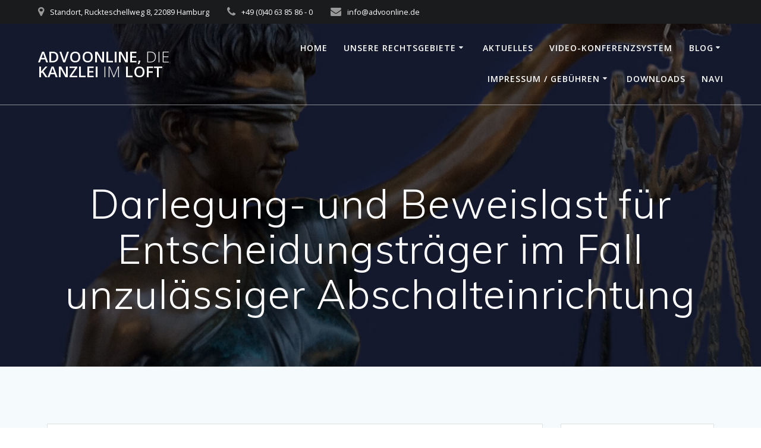

--- FILE ---
content_type: text/html; charset=UTF-8
request_url: https://www.advoonline.de/darlegung-und-beweislast-fuer-entscheidungstraeger-im-fall-unzulaessiger-abschalteinrichtung/
body_size: 93020
content:
<!DOCTYPE html>
<html lang="de">
<head>
    <meta charset="UTF-8">
    <meta name="viewport" content="width=device-width, initial-scale=1">
    <link rel="profile" href="http://gmpg.org/xfn/11">

	    <script>
        (function (exports, d) {
            var _isReady = false,
                _event,
                _fns = [];

            function onReady(event) {
                d.removeEventListener("DOMContentLoaded", onReady);
                _isReady = true;
                _event = event;
                _fns.forEach(function (_fn) {
                    var fn = _fn[0],
                        context = _fn[1];
                    fn.call(context || exports, window.jQuery);
                });
            }

            function onReadyIe(event) {
                if (d.readyState === "complete") {
                    d.detachEvent("onreadystatechange", onReadyIe);
                    _isReady = true;
                    _event = event;
                    _fns.forEach(function (_fn) {
                        var fn = _fn[0],
                            context = _fn[1];
                        fn.call(context || exports, event);
                    });
                }
            }

            d.addEventListener && d.addEventListener("DOMContentLoaded", onReady) ||
            d.attachEvent && d.attachEvent("onreadystatechange", onReadyIe);

            function domReady(fn, context) {
                if (_isReady) {
                    fn.call(context, _event);
                }

                _fns.push([fn, context]);
            }

            exports.mesmerizeDomReady = domReady;
        })(window, document);
    </script>
	<style type='text/css'></style><title>Darlegung- und Beweislast für Entscheidungsträger im Fall unzulässiger Abschalteinrichtung &#8211; Advoonline, die Kanzlei im Loft</title>
<meta name='robots' content='max-image-preview:large' />
	<style>img:is([sizes="auto" i], [sizes^="auto," i]) { contain-intrinsic-size: 3000px 1500px }</style>
	<link rel='dns-prefetch' href='//www.googletagmanager.com' />
<link rel='dns-prefetch' href='//fonts.googleapis.com' />
<link rel="alternate" type="application/rss+xml" title="Advoonline, die Kanzlei im Loft &raquo; Feed" href="https://www.advoonline.de/feed/" />
<link rel="alternate" type="application/rss+xml" title="Advoonline, die Kanzlei im Loft &raquo; Kommentar-Feed" href="https://www.advoonline.de/comments/feed/" />
<link rel="alternate" type="application/rss+xml" title="Advoonline, die Kanzlei im Loft &raquo; Darlegung- und Beweislast für Entscheidungsträger im Fall unzulässiger Abschalteinrichtung-Kommentar-Feed" href="https://www.advoonline.de/darlegung-und-beweislast-fuer-entscheidungstraeger-im-fall-unzulaessiger-abschalteinrichtung/feed/" />
<link rel='stylesheet' id='wp-block-library-css' href='https://www.advoonline.de/wp-includes/css/dist/block-library/style.min.css' type='text/css' media='all' />
<style id='classic-theme-styles-inline-css' type='text/css'>
/*! This file is auto-generated */
.wp-block-button__link{color:#fff;background-color:#32373c;border-radius:9999px;box-shadow:none;text-decoration:none;padding:calc(.667em + 2px) calc(1.333em + 2px);font-size:1.125em}.wp-block-file__button{background:#32373c;color:#fff;text-decoration:none}
</style>
<style id='global-styles-inline-css' type='text/css'>
:root{--wp--preset--aspect-ratio--square: 1;--wp--preset--aspect-ratio--4-3: 4/3;--wp--preset--aspect-ratio--3-4: 3/4;--wp--preset--aspect-ratio--3-2: 3/2;--wp--preset--aspect-ratio--2-3: 2/3;--wp--preset--aspect-ratio--16-9: 16/9;--wp--preset--aspect-ratio--9-16: 9/16;--wp--preset--color--black: #000000;--wp--preset--color--cyan-bluish-gray: #abb8c3;--wp--preset--color--white: #ffffff;--wp--preset--color--pale-pink: #f78da7;--wp--preset--color--vivid-red: #cf2e2e;--wp--preset--color--luminous-vivid-orange: #ff6900;--wp--preset--color--luminous-vivid-amber: #fcb900;--wp--preset--color--light-green-cyan: #7bdcb5;--wp--preset--color--vivid-green-cyan: #00d084;--wp--preset--color--pale-cyan-blue: #8ed1fc;--wp--preset--color--vivid-cyan-blue: #0693e3;--wp--preset--color--vivid-purple: #9b51e0;--wp--preset--gradient--vivid-cyan-blue-to-vivid-purple: linear-gradient(135deg,rgba(6,147,227,1) 0%,rgb(155,81,224) 100%);--wp--preset--gradient--light-green-cyan-to-vivid-green-cyan: linear-gradient(135deg,rgb(122,220,180) 0%,rgb(0,208,130) 100%);--wp--preset--gradient--luminous-vivid-amber-to-luminous-vivid-orange: linear-gradient(135deg,rgba(252,185,0,1) 0%,rgba(255,105,0,1) 100%);--wp--preset--gradient--luminous-vivid-orange-to-vivid-red: linear-gradient(135deg,rgba(255,105,0,1) 0%,rgb(207,46,46) 100%);--wp--preset--gradient--very-light-gray-to-cyan-bluish-gray: linear-gradient(135deg,rgb(238,238,238) 0%,rgb(169,184,195) 100%);--wp--preset--gradient--cool-to-warm-spectrum: linear-gradient(135deg,rgb(74,234,220) 0%,rgb(151,120,209) 20%,rgb(207,42,186) 40%,rgb(238,44,130) 60%,rgb(251,105,98) 80%,rgb(254,248,76) 100%);--wp--preset--gradient--blush-light-purple: linear-gradient(135deg,rgb(255,206,236) 0%,rgb(152,150,240) 100%);--wp--preset--gradient--blush-bordeaux: linear-gradient(135deg,rgb(254,205,165) 0%,rgb(254,45,45) 50%,rgb(107,0,62) 100%);--wp--preset--gradient--luminous-dusk: linear-gradient(135deg,rgb(255,203,112) 0%,rgb(199,81,192) 50%,rgb(65,88,208) 100%);--wp--preset--gradient--pale-ocean: linear-gradient(135deg,rgb(255,245,203) 0%,rgb(182,227,212) 50%,rgb(51,167,181) 100%);--wp--preset--gradient--electric-grass: linear-gradient(135deg,rgb(202,248,128) 0%,rgb(113,206,126) 100%);--wp--preset--gradient--midnight: linear-gradient(135deg,rgb(2,3,129) 0%,rgb(40,116,252) 100%);--wp--preset--font-size--small: 13px;--wp--preset--font-size--medium: 20px;--wp--preset--font-size--large: 36px;--wp--preset--font-size--x-large: 42px;--wp--preset--spacing--20: 0.44rem;--wp--preset--spacing--30: 0.67rem;--wp--preset--spacing--40: 1rem;--wp--preset--spacing--50: 1.5rem;--wp--preset--spacing--60: 2.25rem;--wp--preset--spacing--70: 3.38rem;--wp--preset--spacing--80: 5.06rem;--wp--preset--shadow--natural: 6px 6px 9px rgba(0, 0, 0, 0.2);--wp--preset--shadow--deep: 12px 12px 50px rgba(0, 0, 0, 0.4);--wp--preset--shadow--sharp: 6px 6px 0px rgba(0, 0, 0, 0.2);--wp--preset--shadow--outlined: 6px 6px 0px -3px rgba(255, 255, 255, 1), 6px 6px rgba(0, 0, 0, 1);--wp--preset--shadow--crisp: 6px 6px 0px rgba(0, 0, 0, 1);}:where(.is-layout-flex){gap: 0.5em;}:where(.is-layout-grid){gap: 0.5em;}body .is-layout-flex{display: flex;}.is-layout-flex{flex-wrap: wrap;align-items: center;}.is-layout-flex > :is(*, div){margin: 0;}body .is-layout-grid{display: grid;}.is-layout-grid > :is(*, div){margin: 0;}:where(.wp-block-columns.is-layout-flex){gap: 2em;}:where(.wp-block-columns.is-layout-grid){gap: 2em;}:where(.wp-block-post-template.is-layout-flex){gap: 1.25em;}:where(.wp-block-post-template.is-layout-grid){gap: 1.25em;}.has-black-color{color: var(--wp--preset--color--black) !important;}.has-cyan-bluish-gray-color{color: var(--wp--preset--color--cyan-bluish-gray) !important;}.has-white-color{color: var(--wp--preset--color--white) !important;}.has-pale-pink-color{color: var(--wp--preset--color--pale-pink) !important;}.has-vivid-red-color{color: var(--wp--preset--color--vivid-red) !important;}.has-luminous-vivid-orange-color{color: var(--wp--preset--color--luminous-vivid-orange) !important;}.has-luminous-vivid-amber-color{color: var(--wp--preset--color--luminous-vivid-amber) !important;}.has-light-green-cyan-color{color: var(--wp--preset--color--light-green-cyan) !important;}.has-vivid-green-cyan-color{color: var(--wp--preset--color--vivid-green-cyan) !important;}.has-pale-cyan-blue-color{color: var(--wp--preset--color--pale-cyan-blue) !important;}.has-vivid-cyan-blue-color{color: var(--wp--preset--color--vivid-cyan-blue) !important;}.has-vivid-purple-color{color: var(--wp--preset--color--vivid-purple) !important;}.has-black-background-color{background-color: var(--wp--preset--color--black) !important;}.has-cyan-bluish-gray-background-color{background-color: var(--wp--preset--color--cyan-bluish-gray) !important;}.has-white-background-color{background-color: var(--wp--preset--color--white) !important;}.has-pale-pink-background-color{background-color: var(--wp--preset--color--pale-pink) !important;}.has-vivid-red-background-color{background-color: var(--wp--preset--color--vivid-red) !important;}.has-luminous-vivid-orange-background-color{background-color: var(--wp--preset--color--luminous-vivid-orange) !important;}.has-luminous-vivid-amber-background-color{background-color: var(--wp--preset--color--luminous-vivid-amber) !important;}.has-light-green-cyan-background-color{background-color: var(--wp--preset--color--light-green-cyan) !important;}.has-vivid-green-cyan-background-color{background-color: var(--wp--preset--color--vivid-green-cyan) !important;}.has-pale-cyan-blue-background-color{background-color: var(--wp--preset--color--pale-cyan-blue) !important;}.has-vivid-cyan-blue-background-color{background-color: var(--wp--preset--color--vivid-cyan-blue) !important;}.has-vivid-purple-background-color{background-color: var(--wp--preset--color--vivid-purple) !important;}.has-black-border-color{border-color: var(--wp--preset--color--black) !important;}.has-cyan-bluish-gray-border-color{border-color: var(--wp--preset--color--cyan-bluish-gray) !important;}.has-white-border-color{border-color: var(--wp--preset--color--white) !important;}.has-pale-pink-border-color{border-color: var(--wp--preset--color--pale-pink) !important;}.has-vivid-red-border-color{border-color: var(--wp--preset--color--vivid-red) !important;}.has-luminous-vivid-orange-border-color{border-color: var(--wp--preset--color--luminous-vivid-orange) !important;}.has-luminous-vivid-amber-border-color{border-color: var(--wp--preset--color--luminous-vivid-amber) !important;}.has-light-green-cyan-border-color{border-color: var(--wp--preset--color--light-green-cyan) !important;}.has-vivid-green-cyan-border-color{border-color: var(--wp--preset--color--vivid-green-cyan) !important;}.has-pale-cyan-blue-border-color{border-color: var(--wp--preset--color--pale-cyan-blue) !important;}.has-vivid-cyan-blue-border-color{border-color: var(--wp--preset--color--vivid-cyan-blue) !important;}.has-vivid-purple-border-color{border-color: var(--wp--preset--color--vivid-purple) !important;}.has-vivid-cyan-blue-to-vivid-purple-gradient-background{background: var(--wp--preset--gradient--vivid-cyan-blue-to-vivid-purple) !important;}.has-light-green-cyan-to-vivid-green-cyan-gradient-background{background: var(--wp--preset--gradient--light-green-cyan-to-vivid-green-cyan) !important;}.has-luminous-vivid-amber-to-luminous-vivid-orange-gradient-background{background: var(--wp--preset--gradient--luminous-vivid-amber-to-luminous-vivid-orange) !important;}.has-luminous-vivid-orange-to-vivid-red-gradient-background{background: var(--wp--preset--gradient--luminous-vivid-orange-to-vivid-red) !important;}.has-very-light-gray-to-cyan-bluish-gray-gradient-background{background: var(--wp--preset--gradient--very-light-gray-to-cyan-bluish-gray) !important;}.has-cool-to-warm-spectrum-gradient-background{background: var(--wp--preset--gradient--cool-to-warm-spectrum) !important;}.has-blush-light-purple-gradient-background{background: var(--wp--preset--gradient--blush-light-purple) !important;}.has-blush-bordeaux-gradient-background{background: var(--wp--preset--gradient--blush-bordeaux) !important;}.has-luminous-dusk-gradient-background{background: var(--wp--preset--gradient--luminous-dusk) !important;}.has-pale-ocean-gradient-background{background: var(--wp--preset--gradient--pale-ocean) !important;}.has-electric-grass-gradient-background{background: var(--wp--preset--gradient--electric-grass) !important;}.has-midnight-gradient-background{background: var(--wp--preset--gradient--midnight) !important;}.has-small-font-size{font-size: var(--wp--preset--font-size--small) !important;}.has-medium-font-size{font-size: var(--wp--preset--font-size--medium) !important;}.has-large-font-size{font-size: var(--wp--preset--font-size--large) !important;}.has-x-large-font-size{font-size: var(--wp--preset--font-size--x-large) !important;}
:where(.wp-block-post-template.is-layout-flex){gap: 1.25em;}:where(.wp-block-post-template.is-layout-grid){gap: 1.25em;}
:where(.wp-block-columns.is-layout-flex){gap: 2em;}:where(.wp-block-columns.is-layout-grid){gap: 2em;}
:root :where(.wp-block-pullquote){font-size: 1.5em;line-height: 1.6;}
</style>
<link rel='stylesheet' id='wpa-css-css' href='https://www.advoonline.de/wp-content/cache/wmac/css/wmac_single_a0b823f7ab1f0a3a563fb10c3664d2a6.css' type='text/css' media='all' />
<link rel='stylesheet' id='mesmerize-style-css' href='https://www.advoonline.de/wp-content/themes/mesmerize-pro/style.min.css' type='text/css' media='all' />
<style id='mesmerize-style-inline-css' type='text/css'>
img.logo.dark, img.custom-logo{width:auto;max-height:211px !important;}
/** cached kirki style */.footer .footer-content{background-color:#262D3F;border-top-color:rgb(232,232,232);border-top-width:2px;border-top-style:solid;}.footer p, .footer{color:#fff;}.footer a .fa, .footer .fa{color:#fff;}.footer a:hover .fa{color:#3f464c;}.footer-border-accent{border-color:rgb(22,112,22) !important;}.footer-bg-accent{background-color:rgb(22,112,22) !important;}body{font-family:"Open Sans", Helvetica, Arial, sans-serif;color:#6B7C93;}body h1{font-family:Muli, Helvetica, Arial, sans-serif;font-weight:600;font-style:normal;font-size:2.625rem;line-height:4rem;color:#3C424F;}body h2{font-family:Muli, Helvetica, Arial, sans-serif;font-weight:600;font-size:2.188rem;line-height:3rem;letter-spacing:normal;text-transform:none;color:#3C424F;}body h3{font-family:Muli, Helvetica, Arial, sans-serif;font-weight:600;font-size:1.313rem;line-height:2.25rem;letter-spacing:normal;text-transform:none;color:#3C424F;}body h4{font-family:Muli, Helvetica, Arial, sans-serif;font-weight:600;font-size:0.963rem;line-height:1.75rem;letter-spacing:0.0625rem;text-transform:none;color:#3C424F;}body h5{font-family:Muli, Helvetica, Arial, sans-serif;font-weight:800;font-size:0.875rem;line-height:1.5rem;letter-spacing:2px;text-transform:none;color:#3C424F;}body h6{font-family:Muli, Helvetica, Arial, sans-serif;font-weight:800;font-size:0.766rem;line-height:1.375rem;letter-spacing:0.1875rem;color:#3C424F;}.header-homepage:not(.header-slide).color-overlay:before{background:#000000;}.header-homepage:not(.header-slide) .background-overlay,.header-homepage:not(.header-slide).color-overlay::before{opacity:0.6;}.header.color-overlay:before{background:#000000;}.header .background-overlay,.header.color-overlay::before{opacity:0.6;}.header-homepage p.header-subtitle2{margin-top:0;margin-bottom:20px;font-family:Roboto, Helvetica, Arial, sans-serif;font-weight:300;font-size:1.4em;line-height:130%;letter-spacing:0px;text-transform:none;color:#ffffff;background:rgba(0,0,0,0);padding-top:0px;padding-bottom:0px;padding-left:0px;padding-right:0px;-webkit-border-radius:0px;-moz-border-radius:0px;border-radius:0px;}.header-homepage h1.hero-title{font-family:Muli, Helvetica, Arial, sans-serif;font-weight:300;font-style:normal;font-size:02rem;line-height:114%;letter-spacing:1.9px;text-transform:none;color:#FFFFFF;}.header-homepage .hero-title{margin-top:0;margin-bottom:20px;background:rgba(0,0,0,0);padding-top:0px;padding-bottom:0px;padding-left:0px;padding-right:0px;-webkit-border-radius:0px;-moz-border-radius:0px;border-radius:0px;}.header-homepage p.header-subtitle{margin-top:0;margin-bottom:20px;font-family:Muli, Helvetica, Arial, sans-serif;font-weight:300;font-style:normal;font-size:1em;line-height:130%;letter-spacing:0px;text-transform:none;color:#FFFFFF;background:rgba(0,0,0,0);padding-top:0px;padding-bottom:0px;padding-left:0px;padding-right:0px;-webkit-border-radius:0px;-moz-border-radius:0px;border-radius:0px;}.header-buttons-wrapper{background:rgba(0,0,0,0);padding-top:0px;padding-bottom:0px;padding-left:0px;padding-right:0px;-webkit-border-radius:0px;-moz-border-radius:0px;border-radius:0px;}.header-homepage .header-description-row{padding-top:14%;padding-bottom:5%;}.inner-header-description{padding-top:10%;padding-bottom:5%;}.inner-header-description .header-subtitle{font-family:Muli, Helvetica, Arial, sans-serif;font-weight:300;font-style:normal;font-size:1.3em;line-height:130%;letter-spacing:0px;text-transform:none;color:#ffffff;}.inner-header-description h1.hero-title{font-family:Muli, Helvetica, Arial, sans-serif;font-weight:300;font-style:normal;font-size:1em;line-height:112%;letter-spacing:0.9px;text-transform:none;color:#FFFFFF;}.header-top-bar{background-color:rgb(25,27,29);}.header-top-bar-inner{height:40px;}.header-top-bar .header-top-bar-area.area-left span{color:#FFFFFF;}.header-top-bar .header-top-bar-area.area-left i.fa{color:#999;}.header-top-bar .header-top-bar-area.area-left .top-bar-social-icons i{color:#fff;}.header-top-bar .header-top-bar-area.area-left .top-bar-social-icons i:hover{color:#fff;}.header-top-bar .header-top-bar-area.area-left .top-bar-menu > li > a{color:#fff;}.header-top-bar .header-top-bar-area.area-left .top-bar-menu > li > a:hover{color:#fff!important;}.header-top-bar .header-top-bar-area.area-left .top-bar-menu > li > a:visited{color:#fff;}.header-top-bar .header-top-bar-area.area-left span.top-bar-text{color:#fff;}.header-top-bar .header-top-bar-area.area-right span{color:#FFFFFF;}.header-top-bar .header-top-bar-area.area-right i.fa{color:#999;}.header-top-bar .header-top-bar-area.area-right .top-bar-social-icons i{color:#fff;}.header-top-bar .header-top-bar-area.area-right .top-bar-social-icons i:hover{color:#fff;}.header-top-bar .header-top-bar-area.area-right .top-bar-menu > li > a{color:#fff;}.header-top-bar .header-top-bar-area.area-right .top-bar-menu > li > a:hover{color:#fff!important;}.header-top-bar .header-top-bar-area.area-right .top-bar-menu > li > a:visited{color:#fff;}.header-top-bar .header-top-bar-area.area-right span.top-bar-text{color:#fff;}.mesmerize-inner-page .navigation-bar.bordered{border-bottom-color:rgba(255, 255, 255, 0.5);border-bottom-width:1px;border-bottom-style:solid;}.mesmerize-inner-page .fixto-fixed .main_menu_col, .mesmerize-inner-page .fixto-fixed .main-menu{justify-content:flex-end!important;}.mesmerize-inner-page .navigation-bar.fixto-fixed{background-color:rgba(255, 255, 255, 1)!important;}.mesmerize-inner-page #main_menu > li > a{font-family:"Open Sans", Helvetica, Arial, sans-serif;font-weight:600;font-style:normal;font-size:14px;line-height:160%;letter-spacing:1px;text-transform:uppercase;}.mesmerize-front-page .fixto-fixed .main_menu_col, .mesmerize-front-page .fixto-fixed .main-menu{justify-content:flex-end!important;}.mesmerize-front-page .navigation-bar.fixto-fixed{background-color:rgba(255, 255, 255, 1)!important;}.mesmerize-front-page #main_menu > li > a{font-family:"Open Sans", Helvetica, Arial, sans-serif;font-weight:600;font-style:normal;font-size:14px;line-height:160%;letter-spacing:1px;text-transform:uppercase;}.mesmerize-front-page #main_menu > li li > a{font-family:"Open Sans", Helvetica, Arial, sans-serif;font-weight:600;font-style:normal;font-size:0.875rem;line-height:120%;letter-spacing:0px;text-transform:none;}.mesmerize-front-page .header-nav-area .social-icons a{color:#FFFFFF!important;}.mesmerize-front-page .fixto-fixed .header-nav-area .social-icons a{color:#000000!important;}.mesmerize-front-page  .nav-search.widget_search *{color:#FFFFFF;}.mesmerize-front-page  .nav-search.widget_search input{border-color:#FFFFFF;}.mesmerize-front-page  .nav-search.widget_search input::-webkit-input-placeholder{color:#FFFFFF;}.mesmerize-front-page  .nav-search.widget_search input:-ms-input-placeholder{color:#FFFFFF;}.mesmerize-front-page  .nav-search.widget_search input:-moz-placeholder{color:#FFFFFF;}.mesmerize-front-page .fixto-fixed  .nav-search.widget_search *{color:#000000;}.mesmerize-front-page .fixto-fixed  .nav-search.widget_search input{border-color:#000000;}.mesmerize-front-page .fixto-fixed  .nav-search.widget_search input::-webkit-input-placeholder{color:#000000;}.mesmerize-front-page .fixto-fixed  .nav-search.widget_search input:-ms-input-placeholder{color:#000000;}.mesmerize-front-page .fixto-fixed  .nav-search.widget_search input:-moz-placeholder{color:#000000;}.mesmerize-inner-page .inner_header-nav-area .social-icons a{color:#FFFFFF!important;}.mesmerize-inner-page .fixto-fixed .inner_header-nav-area .social-icons a{color:#000000!important;}.mesmerize-inner-page .nav-search.widget_search *{color:#FFFFFF;}.mesmerize-inner-page .nav-search.widget_search input{border-color:#FFFFFF;}.mesmerize-inner-page .nav-search.widget_search input::-webkit-input-placeholder{color:#FFFFFF;}.mesmerize-inner-page .nav-search.widget_search input:-ms-input-placeholder{color:#FFFFFF;}.mesmerize-inner-page .nav-search.widget_search input:-moz-placeholder{color:#FFFFFF;}.mesmerize-inner-page .fixto-fixed .nav-search.widget_search *{color:#000000;}.mesmerize-inner-page .fixto-fixed .nav-search.widget_search input{border-color:#000000;}.mesmerize-inner-page .fixto-fixed .nav-search.widget_search input::-webkit-input-placeholder{color:#000000;}.mesmerize-inner-page .fixto-fixed .nav-search.widget_search input:-ms-input-placeholder{color:#000000;}.mesmerize-inner-page .fixto-fixed .nav-search.widget_search input:-moz-placeholder{color:#000000;}[data-component="offcanvas"] i.fa{color:#fff!important;}[data-component="offcanvas"] .bubble{background-color:#fff!important;}.fixto-fixed [data-component="offcanvas"] i.fa{color:#000000!important;}.fixto-fixed [data-component="offcanvas"] .bubble{background-color:#000000!important;}#offcanvas-wrapper{background-color:#222B34!important;}html.has-offscreen body:after{background-color:rgba(34, 43, 52, 0.7)!important;}#offcanvas-wrapper *:not(.arrow){color:#ffffff!important;}#offcanvas_menu li.open, #offcanvas_menu li.current-menu-item, #offcanvas_menu li.current-menu-item > a, #offcanvas_menu li.current_page_item, #offcanvas_menu li.current_page_item > a{background-color:#FFFFFF;}#offcanvas_menu li.open > a, #offcanvas_menu li.open > a > i, #offcanvas_menu li.current-menu-item > a, #offcanvas_menu li.current_page_item > a{color:#2395F6!important;}#offcanvas_menu li.open > a, #offcanvas_menu li.current-menu-item > a, #offcanvas_menu li.current_page_item > a{border-left-color:#2395F6!important;}#offcanvas_menu li > ul{background-color:#686B77;}#offcanvas_menu li > a{font-family:"Open Sans", Helvetica, Arial, sans-serif;font-weight:400;font-size:0.875rem;line-height:100%;letter-spacing:0px;text-transform:none;}.navigation-bar.homepage:not(.coloured-nav) a.text-logo,.navigation-bar.homepage:not(.coloured-nav) #main_menu li.logo > a.text-logo,.navigation-bar.homepage:not(.coloured-nav) #main_menu li.logo > a.text-logo:hover{color:#fff;font-family:inherit;font-weight:600;font-size:1.6rem;line-height:100%;letter-spacing:0px;text-transform:uppercase;}.navigation-bar.homepage.fixto-fixed a.text-logo,.navigation-bar.homepage.fixto-fixed .dark-logo a.text-logo{color:#4a4a4a!important;}.navigation-bar:not(.homepage) a.text-logo,.navigation-bar:not(.homepage) #main_menu li.logo > a.text-logo,.navigation-bar:not(.homepage) #main_menu li.logo > a.text-logo:hover,.navigation-bar:not(.homepage) a.text-logo,.navigation-bar:not(.homepage) #main_menu li.logo > a.text-logo,.navigation-bar:not(.homepage) #main_menu li.logo > a.text-logo:hover{color:#fff;font-family:inherit;font-weight:600;font-size:1.6rem;line-height:100%;letter-spacing:0px;text-transform:uppercase;}.navigation-bar.fixto-fixed:not(.homepage) a.text-logo,.navigation-bar.fixto-fixed:not(.homepage) .dark-logo a.text-logo, .navigation-bar.alternate:not(.homepage) a.text-logo, .navigation-bar.alternate:not(.homepage) .dark-logo a.text-logo{color:#4a4a4a!important;}.header-slider-navigation .owl-dots{margin-bottom:0px;margin-top:0px;}.header-slider-navigation .owl-dots .owl-dot span{background:rgba(255,255,255,0.3);}.header-slider-navigation .owl-dots .owl-dot.active span,.header-slider-navigation .owl-dots .owl-dot:hover span{background:#ffffff;}.header-slider-navigation .owl-dots .owl-dot{margin:0px 7px;}@media (min-width: 767px){.footer .footer-content{padding-top:0px;padding-bottom:0px;}}@media (max-width: 1023px){body{font-size:calc( 17px * 0.875 );}}@media (min-width: 1024px){body{font-size:17px;}}@media only screen and (min-width: 768px){body h1{font-size:4rem;}body h2{font-size:2.5rem;}body h3{font-size:1.5rem;}body h4{font-size:1.1rem;}body h5{font-size:1rem;}body h6{font-size:0.875rem;}.header-homepage p.header-subtitle2{font-size:1.4em;}.header-homepage h1.hero-title{font-size:3.3rem;}.header-homepage p.header-subtitle{font-size:1.3em;}.header-content .align-holder{width:100%!important;}.inner-header-description{text-align:center!important;}.inner-header-description .header-subtitle{font-size:1.3em;}.inner-header-description h1.hero-title{font-size:4em;}}@media screen and (max-width:767px){.header-homepage .header-description-row{padding-top:10%;padding-bottom:10%;}}
</style>
<link rel='stylesheet' id='mesmerize-fonts-css' href="" data-href='https://fonts.googleapis.com/css?family=Open+Sans%3A300%2C400%2C600%2C700%2C300%2C400%2C600%2C700%7CMuli%3A300%2C300italic%2C400%2C400italic%2C600%2C600italic%2C700%2C700italic%2C900%2C900italic%2C300%2C300italic%2C400%2C400italic%2C600%2C600italic%2C700%2C700italic%2C900%2C900italic%7CPlayfair+Display%3A400%2C400italic%2C700%2C700italic%2C400%2C400italic%2C700%2C700italic%7CRoboto%3ARoboto&#038;subset=latin%2Clatin-ext&#038;display=swap' type='text/css' media='all' />
<link rel='stylesheet' id='mesmerize-style-bundle-css' href='https://www.advoonline.de/wp-content/themes/mesmerize-pro/pro/assets/css/theme.bundle.min.css' type='text/css' media='all' />
<style id='kadence-blocks-global-variables-inline-css' type='text/css'>
:root {--global-kb-font-size-sm:clamp(0.8rem, 0.73rem + 0.217vw, 0.9rem);--global-kb-font-size-md:clamp(1.1rem, 0.995rem + 0.326vw, 1.25rem);--global-kb-font-size-lg:clamp(1.75rem, 1.576rem + 0.543vw, 2rem);--global-kb-font-size-xl:clamp(2.25rem, 1.728rem + 1.63vw, 3rem);--global-kb-font-size-xxl:clamp(2.5rem, 1.456rem + 3.26vw, 4rem);--global-kb-font-size-xxxl:clamp(2.75rem, 0.489rem + 7.065vw, 6rem);}:root {--global-palette1: #3182CE;--global-palette2: #2B6CB0;--global-palette3: #1A202C;--global-palette4: #2D3748;--global-palette5: #4A5568;--global-palette6: #718096;--global-palette7: #EDF2F7;--global-palette8: #F7FAFC;--global-palette9: #ffffff;}
</style>
<script type="text/javascript" src="https://www.advoonline.de/wp-includes/js/jquery/jquery.min.js?ver=3.7.1" id="jquery-core-js"></script>
<script type="text/javascript" src="https://www.advoonline.de/wp-includes/js/jquery/jquery-migrate.min.js?ver=3.4.1" id="jquery-migrate-js"></script>
<script type="text/javascript" id="jquery-js-after">
/* <![CDATA[ */
    
        (function () {
            function setHeaderTopSpacing() {

                setTimeout(function() {
                  var headerTop = document.querySelector('.header-top');
                  var headers = document.querySelectorAll('.header-wrapper .header,.header-wrapper .header-homepage');

                  for (var i = 0; i < headers.length; i++) {
                      var item = headers[i];
                      item.style.paddingTop = headerTop.getBoundingClientRect().height + "px";
                  }

                    var languageSwitcher = document.querySelector('.mesmerize-language-switcher');

                    if(languageSwitcher){
                        languageSwitcher.style.top = "calc( " +  headerTop.getBoundingClientRect().height + "px + 1rem)" ;
                    }
                    
                }, 100);

             
            }

            window.addEventListener('resize', setHeaderTopSpacing);
            window.mesmerizeSetHeaderTopSpacing = setHeaderTopSpacing
            mesmerizeDomReady(setHeaderTopSpacing);
        })();
    
    
/* ]]> */
</script>

<!-- Google Tag (gtac.js) durch Site-Kit hinzugefügt -->
<!-- Von Site Kit hinzugefügtes Google-Analytics-Snippet -->
<script type="text/javascript" src="https://www.googletagmanager.com/gtag/js?id=GT-KV6XJP7" id="google_gtagjs-js" async></script>
<script type="text/javascript" id="google_gtagjs-js-after">
/* <![CDATA[ */
window.dataLayer = window.dataLayer || [];function gtag(){dataLayer.push(arguments);}
gtag("set","linker",{"domains":["www.advoonline.de"]});
gtag("js", new Date());
gtag("set", "developer_id.dZTNiMT", true);
gtag("config", "GT-KV6XJP7");
/* ]]> */
</script>
<link rel="https://api.w.org/" href="https://www.advoonline.de/wp-json/" /><link rel="alternate" title="JSON" type="application/json" href="https://www.advoonline.de/wp-json/wp/v2/posts/818" /><link rel="EditURI" type="application/rsd+xml" title="RSD" href="https://www.advoonline.de/xmlrpc.php?rsd" />
<meta name="generator" content="WordPress 6.8.3" />
<link rel="canonical" href="https://www.advoonline.de/darlegung-und-beweislast-fuer-entscheidungstraeger-im-fall-unzulaessiger-abschalteinrichtung/" />
<link rel='shortlink' href='https://www.advoonline.de/?p=818' />
<link rel="alternate" title="oEmbed (JSON)" type="application/json+oembed" href="https://www.advoonline.de/wp-json/oembed/1.0/embed?url=https%3A%2F%2Fwww.advoonline.de%2Fdarlegung-und-beweislast-fuer-entscheidungstraeger-im-fall-unzulaessiger-abschalteinrichtung%2F" />
<link rel="alternate" title="oEmbed (XML)" type="text/xml+oembed" href="https://www.advoonline.de/wp-json/oembed/1.0/embed?url=https%3A%2F%2Fwww.advoonline.de%2Fdarlegung-und-beweislast-fuer-entscheidungstraeger-im-fall-unzulaessiger-abschalteinrichtung%2F&#038;format=xml" />
<meta name="generator" content="Site Kit by Google 1.170.0" />    <script type="text/javascript" data-name="async-styles">
        (function () {
            var links = document.querySelectorAll('link[data-href]');
            for (var i = 0; i < links.length; i++) {
                var item = links[i];
                item.href = item.getAttribute('data-href')
            }
        })();
    </script>
	<link rel="pingback" href="https://www.advoonline.de/xmlrpc.php">
<style data-prefix="inner_header" data-name="menu-variant-style">
/** cached menu style */.mesmerize-inner-page ul.dropdown-menu > li {  color: #fff; } .mesmerize-inner-page .fixto-fixed ul.dropdown-menu > li {  color: #000; }  .mesmerize-inner-page ul.dropdown-menu.active-line-bottom > li > a, .mesmerize-inner-page ul.dropdown-menu.active-line-bottom > li > a, ul.dropdown-menu.default > li > a, .mesmerize-inner-page ul.dropdown-menu.default > li > a {   border-bottom: 3px solid transparent; } .mesmerize-inner-page ul.dropdown-menu.active-line-bottom > .current_page_item > a, .mesmerize-inner-page ul.dropdown-menu.active-line-bottom > .current-menu-item > a, ul.dropdown-menu.default > .current_page_item > a, .mesmerize-inner-page ul.dropdown-menu.default > .current-menu-item > a {  border-bottom-color: #03a9f4; } .mesmerize-inner-page ul.dropdown-menu.active-line-bottom > li:not(.current-menu-item):not(.current_page_item):hover > a, .mesmerize-inner-page ul.dropdown-menu.active-line-bottom > li:not(.current-menu-item):not(.current_page_item).hover > a, ul.dropdown-menu.default > li:not(.current-menu-item):not(.current_page_item):hover > a, .mesmerize-inner-page ul.dropdown-menu.default > li:not(.current-menu-item):not(.current_page_item).hover > a {  color: #03a9f4; } .mesmerize-inner-page .fixto-fixed ul.dropdown-menu.active-line-bottom > .current_page_item > a, .mesmerize-inner-page .fixto-fixed ul.dropdown-menu.active-line-bottom > .current-menu-item > a, .mesmerize-inner-page .fixto-fixed ul.dropdown-menu.default > .current_page_item > a, .mesmerize-inner-page .fixto-fixed ul.dropdown-menu.default > .current-menu-item > a {  border-bottom-color: #03a9f4; } .mesmerize-inner-page .fixto-fixed ul.dropdown-menu.active-line-bottom > li:not(.current-menu-item):not(.current_page_item):hover > a, .mesmerize-inner-page .fixto-fixed ul.dropdown-menu.active-line-bottom > li:not(.current-menu-item):not(.current_page_item).hover > a, .mesmerize-inner-page .fixto-fixed ul.dropdown-menu.default > li:not(.current-menu-item):not(.current_page_item):hover > a, .mesmerize-inner-page .fixto-fixed ul.dropdown-menu.default > li:not(.current-menu-item):not(.current_page_item).hover > a {  color: #03a9f4; }  .mesmerize-inner-page ul.dropdown-menu.active-line-bottom > .current_page_item > a, .mesmerize-inner-page ul.dropdown-menu.active-line-bottom > .current-menu-item > a {  color: #fff; } .mesmerize-inner-page .fixto-fixed ul.dropdown-menu.active-line-bottom > .current_page_item > a, .mesmerize-inner-page .fixto-fixed ul.dropdown-menu.active-line-bottom > .current-menu-item > a {  color: #000; } .mesmerize-inner-page ul.dropdown-menu ul {  background-color: #fff; }  .mesmerize-inner-page ul.dropdown-menu ul li {  color: #6b7c93; } .mesmerize-inner-page ul.dropdown-menu ul li.hover, .mesmerize-inner-page ul.dropdown-menu ul li:hover {  background-color: #f8f8f8;  color: #000; }</style>
<style data-name="menu-align">
.mesmerize-inner-page .main-menu, .mesmerize-inner-page .main_menu_col {justify-content:flex-end;}</style>
<meta name="generator" content="Elementor 3.33.5; features: additional_custom_breakpoints; settings: css_print_method-external, google_font-enabled, font_display-auto">
<style type="text/css">.recentcomments a{display:inline !important;padding:0 !important;margin:0 !important;}</style>			<style>
				.e-con.e-parent:nth-of-type(n+4):not(.e-lazyloaded):not(.e-no-lazyload),
				.e-con.e-parent:nth-of-type(n+4):not(.e-lazyloaded):not(.e-no-lazyload) * {
					background-image: none !important;
				}
				@media screen and (max-height: 1024px) {
					.e-con.e-parent:nth-of-type(n+3):not(.e-lazyloaded):not(.e-no-lazyload),
					.e-con.e-parent:nth-of-type(n+3):not(.e-lazyloaded):not(.e-no-lazyload) * {
						background-image: none !important;
					}
				}
				@media screen and (max-height: 640px) {
					.e-con.e-parent:nth-of-type(n+2):not(.e-lazyloaded):not(.e-no-lazyload),
					.e-con.e-parent:nth-of-type(n+2):not(.e-lazyloaded):not(.e-no-lazyload) * {
						background-image: none !important;
					}
				}
			</style>
			<link rel="icon" href="https://www.advoonline.de/wp-content/uploads/2020/06/cropped-justitia-logo-quadratisch-iconized-32x32.png" sizes="32x32" />
<link rel="icon" href="https://www.advoonline.de/wp-content/uploads/2020/06/cropped-justitia-logo-quadratisch-iconized-192x192.png" sizes="192x192" />
<link rel="apple-touch-icon" href="https://www.advoonline.de/wp-content/uploads/2020/06/cropped-justitia-logo-quadratisch-iconized-180x180.png" />
<meta name="msapplication-TileImage" content="https://www.advoonline.de/wp-content/uploads/2020/06/cropped-justitia-logo-quadratisch-iconized-270x270.png" />
		<style type="text/css" id="wp-custom-css">
			a.read-more.link {
visibility: visible;
position: relative;
}

a.read-more.link::after {
visibility: visible;
position: absolute;
font-size: 18px!important;
padding-left: 20px!important;
content: "Weiter..."!important;
width: 100px!important;
background-color: white!important;
}		</style>
			<style id="page-content-custom-styles">
			</style>
	    <style data-name="background-content-colors">
        .mesmerize-inner-page .page-content,
        .mesmerize-inner-page .content,
        .mesmerize-front-page.mesmerize-content-padding .page-content {
            background-color: #F5FAFD;
        }
    </style>
                <style data-name="site-colors">
                /** cached colors style */
                 p.color7{ color : #323f6f; } span.color7{ color : #323f6f; } h1.color7{ color : #323f6f; } h2.color7{ color : #323f6f; } h3.color7{ color : #323f6f; } h4.color7{ color : #323f6f; } h5.color7{ color : #323f6f; } h6.color7{ color : #323f6f; } .card.bg-color7, .bg-color7{ background-color:#323f6f; } a.color7:not(.button){ color:#323f6f; } a.color7:not(.button):hover{ color:#465383; } button.color7, .button.color7{ background-color:#323f6f; border-color:#323f6f; } button.color7:hover, .button.color7:hover{ background-color:#465383; border-color:#465383; } button.outline.color7, .button.outline.color7{ background:none; border-color:#323f6f; color:#323f6f; } button.outline.color7:hover, .button.outline.color7:hover{ background:none; border-color:rgba(50,63,111,0.7); color:rgba(50,63,111,0.9); } i.fa.color7{ color:#323f6f; } i.fa.icon.bordered.color7{ border-color:#323f6f; } i.fa.icon.reverse.color7{ background-color:#323f6f; color: #ffffff; } i.fa.icon.reverse.color-white{ color: #d5d5d5; } i.fa.icon.bordered.color7{ border-color:#323f6f; } i.fa.icon.reverse.bordered.color7{ background-color:#323f6f; color: #ffffff; } .top-right-triangle.color7{ border-right-color:#323f6f; } .checked.decoration-color7 li:before { color:#323f6f; } .stared.decoration-color7 li:before { color:#323f6f; } .card.card-color7{ background-color:#323f6f; } .card.bottom-border-color7{ border-bottom-color: #323f6f; } .grad-180-transparent-color7{  background-image: linear-gradient(180deg, rgba(50,63,111,0) 0%, rgba(50,63,111,0) 50%, rgba(50,63,111,0.6) 78%, rgba(50,63,111,0.9) 100%) !important; } .border-color7{ border-color: #323f6f; } .circle-counter.color7 .circle-bar{ stroke: #323f6f; } p.color8{ color : #262d3f; } span.color8{ color : #262d3f; } h1.color8{ color : #262d3f; } h2.color8{ color : #262d3f; } h3.color8{ color : #262d3f; } h4.color8{ color : #262d3f; } h5.color8{ color : #262d3f; } h6.color8{ color : #262d3f; } .card.bg-color8, .bg-color8{ background-color:#262d3f; } a.color8:not(.button){ color:#262d3f; } a.color8:not(.button):hover{ color:#3A4153; } button.color8, .button.color8{ background-color:#262d3f; border-color:#262d3f; } button.color8:hover, .button.color8:hover{ background-color:#3A4153; border-color:#3A4153; } button.outline.color8, .button.outline.color8{ background:none; border-color:#262d3f; color:#262d3f; } button.outline.color8:hover, .button.outline.color8:hover{ background:none; border-color:rgba(38,45,63,0.7); color:rgba(38,45,63,0.9); } i.fa.color8{ color:#262d3f; } i.fa.icon.bordered.color8{ border-color:#262d3f; } i.fa.icon.reverse.color8{ background-color:#262d3f; color: #ffffff; } i.fa.icon.reverse.color-white{ color: #d5d5d5; } i.fa.icon.bordered.color8{ border-color:#262d3f; } i.fa.icon.reverse.bordered.color8{ background-color:#262d3f; color: #ffffff; } .top-right-triangle.color8{ border-right-color:#262d3f; } .checked.decoration-color8 li:before { color:#262d3f; } .stared.decoration-color8 li:before { color:#262d3f; } .card.card-color8{ background-color:#262d3f; } .card.bottom-border-color8{ border-bottom-color: #262d3f; } .grad-180-transparent-color8{  background-image: linear-gradient(180deg, rgba(38,45,63,0) 0%, rgba(38,45,63,0) 50%, rgba(38,45,63,0.6) 78%, rgba(38,45,63,0.9) 100%) !important; } .border-color8{ border-color: #262d3f; } .circle-counter.color8 .circle-bar{ stroke: #262d3f; } p.color-white{ color : #ffffff; } span.color-white{ color : #ffffff; } h1.color-white{ color : #ffffff; } h2.color-white{ color : #ffffff; } h3.color-white{ color : #ffffff; } h4.color-white{ color : #ffffff; } h5.color-white{ color : #ffffff; } h6.color-white{ color : #ffffff; } .card.bg-color-white, .bg-color-white{ background-color:#ffffff; } a.color-white:not(.button){ color:#ffffff; } a.color-white:not(.button):hover{ color:#FFFFFF; } button.color-white, .button.color-white{ background-color:#ffffff; border-color:#ffffff; } button.color-white:hover, .button.color-white:hover{ background-color:#FFFFFF; border-color:#FFFFFF; } button.outline.color-white, .button.outline.color-white{ background:none; border-color:#ffffff; color:#ffffff; } button.outline.color-white:hover, .button.outline.color-white:hover{ background:none; border-color:rgba(255,255,255,0.7); color:rgba(255,255,255,0.9); } i.fa.color-white{ color:#ffffff; } i.fa.icon.bordered.color-white{ border-color:#ffffff; } i.fa.icon.reverse.color-white{ background-color:#ffffff; color: #ffffff; } i.fa.icon.reverse.color-white{ color: #d5d5d5; } i.fa.icon.bordered.color-white{ border-color:#ffffff; } i.fa.icon.reverse.bordered.color-white{ background-color:#ffffff; color: #ffffff; } .top-right-triangle.color-white{ border-right-color:#ffffff; } .checked.decoration-color-white li:before { color:#ffffff; } .stared.decoration-color-white li:before { color:#ffffff; } .card.card-color-white{ background-color:#ffffff; } .card.bottom-border-color-white{ border-bottom-color: #ffffff; } .grad-180-transparent-color-white{  background-image: linear-gradient(180deg, rgba(255,255,255,0) 0%, rgba(255,255,255,0) 50%, rgba(255,255,255,0.6) 78%, rgba(255,255,255,0.9) 100%) !important; } .border-color-white{ border-color: #ffffff; } .circle-counter.color-white .circle-bar{ stroke: #ffffff; } p.color-black{ color : #000000; } span.color-black{ color : #000000; } h1.color-black{ color : #000000; } h2.color-black{ color : #000000; } h3.color-black{ color : #000000; } h4.color-black{ color : #000000; } h5.color-black{ color : #000000; } h6.color-black{ color : #000000; } .card.bg-color-black, .bg-color-black{ background-color:#000000; } a.color-black:not(.button){ color:#000000; } a.color-black:not(.button):hover{ color:#141414; } button.color-black, .button.color-black{ background-color:#000000; border-color:#000000; } button.color-black:hover, .button.color-black:hover{ background-color:#141414; border-color:#141414; } button.outline.color-black, .button.outline.color-black{ background:none; border-color:#000000; color:#000000; } button.outline.color-black:hover, .button.outline.color-black:hover{ background:none; border-color:rgba(0,0,0,0.7); color:rgba(0,0,0,0.9); } i.fa.color-black{ color:#000000; } i.fa.icon.bordered.color-black{ border-color:#000000; } i.fa.icon.reverse.color-black{ background-color:#000000; color: #ffffff; } i.fa.icon.reverse.color-white{ color: #d5d5d5; } i.fa.icon.bordered.color-black{ border-color:#000000; } i.fa.icon.reverse.bordered.color-black{ background-color:#000000; color: #ffffff; } .top-right-triangle.color-black{ border-right-color:#000000; } .checked.decoration-color-black li:before { color:#000000; } .stared.decoration-color-black li:before { color:#000000; } .card.card-color-black{ background-color:#000000; } .card.bottom-border-color-black{ border-bottom-color: #000000; } .grad-180-transparent-color-black{  background-image: linear-gradient(180deg, rgba(0,0,0,0) 0%, rgba(0,0,0,0) 50%, rgba(0,0,0,0.6) 78%, rgba(0,0,0,0.9) 100%) !important; } .border-color-black{ border-color: #000000; } .circle-counter.color-black .circle-bar{ stroke: #000000; }                 /** cached colors style */
            </style>
            </head>

<body class="wp-singular post-template-default single single-post postid-818 single-format-standard wp-theme-mesmerize-pro overlap-first-section mesmerize-inner-page elementor-default elementor-kit-240">
<style>
.screen-reader-text[href="#page-content"]:focus {
   background-color: #f1f1f1;
   border-radius: 3px;
   box-shadow: 0 0 2px 2px rgba(0, 0, 0, 0.6);
   clip: auto !important;
   clip-path: none;
   color: #21759b;

}
</style>
<a class="skip-link screen-reader-text" href="#page-content">Zum Inhalt springen</a>

<div  id="page-top" class="header-top">
	        <div class="header-top-bar ">
            <div class="">
                <div class="header-top-bar-inner row middle-xs start-xs ">
                        <div class="header-top-bar-area  col-xs area-left">
                  <div class="top-bar-field" data-type="group"   data-dynamic-mod="true">
              <i class="fa fa-map-marker"></i>
              <span>Standort, Ruckteschellweg 8, 22089 Hamburg</span>
          </div>
                    <div class="top-bar-field" data-type="group"   data-dynamic-mod="true">
              <i class="fa fa-phone"></i>
              <span>+49 (0)40 63 85 86 - 0</span>
          </div>
                    <div class="top-bar-field" data-type="group"   data-dynamic-mod="true">
              <i class="fa fa-envelope"></i>
              <span>info@advoonline.de</span>
          </div>
              </div>
                            <div class="header-top-bar-area  col-xs-fit area-right">
            </div>
                    </div>
            </div>
        </div>
        	<div class="navigation-bar bordered"  data-sticky='0'  data-sticky-mobile='1'  data-sticky-to='top' >
    <div class="navigation-wrapper white-logo fixed-dark-logo">
    	<div class="row basis-auto">
	        <div class="logo_col col-xs col-sm-fit">
	            <a class="text-logo" data-type="group"  data-dynamic-mod="true" href="https://www.advoonline.de/">Advoonline,<span style="font-weight: 300;" class="span12"> die</span> Kanzlei<span style="font-weight: 300;" class="span12"> im</span> Loft</a>	        </div>
	        <div class="main_menu_col col-xs">
	            <div id="mainmenu_container" class="row"><ul id="main_menu" class="active-line-bottom main-menu dropdown-menu"><li id="menu-item-290" class="menu-item menu-item-type-post_type menu-item-object-page menu-item-home menu-item-290"><a href="https://www.advoonline.de/">Home</a></li>
<li id="menu-item-78" class="menu-item menu-item-type-post_type menu-item-object-page menu-item-has-children menu-item-78"><a href="https://www.advoonline.de/unsere-rechtsgebiete/">Unsere Rechtsgebiete</a>
<ul class="sub-menu">
	<li id="menu-item-79" class="menu-item menu-item-type-post_type menu-item-object-page menu-item-79"><a href="https://www.advoonline.de/arbeitsrecht/">Arbeitsrecht</a></li>
	<li id="menu-item-80" class="menu-item menu-item-type-post_type menu-item-object-page menu-item-80"><a href="https://www.advoonline.de/baurecht/">Baurecht</a></li>
	<li id="menu-item-85" class="menu-item menu-item-type-post_type menu-item-object-page menu-item-85"><a href="https://www.advoonline.de/familienrecht/">Familienrecht</a></li>
	<li id="menu-item-81" class="menu-item menu-item-type-post_type menu-item-object-page menu-item-81"><a href="https://www.advoonline.de/forderungsrecht/">Forderungsrecht</a></li>
	<li id="menu-item-304" class="menu-item menu-item-type-post_type menu-item-object-page menu-item-304"><a href="https://www.advoonline.de/immobilienrecht/">Immobilienrecht</a></li>
	<li id="menu-item-109" class="menu-item menu-item-type-post_type menu-item-object-page menu-item-109"><a href="https://www.advoonline.de/insolvenzrecht/">Insolvenzrecht</a></li>
	<li id="menu-item-142" class="menu-item menu-item-type-post_type menu-item-object-page menu-item-142"><a href="https://www.advoonline.de/vertragsrecht/">Vertragsrecht</a></li>
	<li id="menu-item-138" class="menu-item menu-item-type-post_type menu-item-object-page menu-item-138"><a href="https://www.advoonline.de/krisenmanagement/">Krisenmanagement</a></li>
	<li id="menu-item-140" class="menu-item menu-item-type-post_type menu-item-object-page menu-item-140"><a href="https://www.advoonline.de/strafrecht/">Strafrecht</a></li>
</ul>
</li>
<li id="menu-item-56" class="menu-item menu-item-type-post_type menu-item-object-page menu-item-56"><a href="https://www.advoonline.de/aktuelles/">Aktuelles</a></li>
<li id="menu-item-120" class="menu-item menu-item-type-post_type menu-item-object-page menu-item-120"><a href="https://www.advoonline.de/zur-sicheren-viedeokonferenz/">Video-Konferenzsystem</a></li>
<li id="menu-item-110" class="menu-item menu-item-type-post_type menu-item-object-page current_page_parent current-menu-ancestor current-menu-parent current_page_ancestor menu-item-has-children menu-item-110"><a href="https://www.advoonline.de/blog/">Blog</a>
<ul class="sub-menu">
	<li id="menu-item-1115" class="menu-item menu-item-type-post_type menu-item-object-post menu-item-1115"><a href="https://www.advoonline.de/illegale-thermofenster-klagebefugnis-deutsche-umwelthilfe/">Illegale Thermofenster-Klagebefugnis Deutsche Umwelthilfe</a></li>
	<li id="menu-item-826" class="menu-item menu-item-type-post_type menu-item-object-post menu-item-826"><a href="https://www.advoonline.de/betriebliche-altersversorgung-reichweite-abtretungsverbot/">Betriebliche Altersversorgung-Reichweite Abtretungsverbot</a></li>
	<li id="menu-item-761" class="menu-item menu-item-type-post_type menu-item-object-post menu-item-761"><a href="https://www.advoonline.de/der-zivilrechtliche-auskunftsanspruch-gegen-verbreitung-von-hass-im-internet/">Der zivilrechtliche Auskunftsanspruch gegen Verbreitung von Hass im Internet</a></li>
	<li id="menu-item-825" class="menu-item menu-item-type-post_type menu-item-object-post menu-item-825"><a href="https://www.advoonline.de/auskunftsanspruch-des-arbeitgebers-zu-anderweitigem-erwerb-bei-annahmeverzug/">Auskunftsanspruch des Arbeitgebers zu anderweitigem Erwerb bei Annahmeverzug</a></li>
	<li id="menu-item-824" class="menu-item menu-item-type-post_type menu-item-object-post current-menu-item menu-item-824"><a href="https://www.advoonline.de/darlegung-und-beweislast-fuer-entscheidungstraeger-im-fall-unzulaessiger-abschalteinrichtung/" aria-current="page">Darlegung- und Beweislast für Entscheidungsträger im Fall unzulässiger Abschalteinrichtung</a></li>
	<li id="menu-item-799" class="menu-item menu-item-type-post_type menu-item-object-post menu-item-799"><a href="https://www.advoonline.de/betriebsschliessungen-wegen-corona-klagewelle-gegen-versicherer/">Betriebsschließungen wegen Corona Klagewelle gegen Versicherer</a></li>
	<li id="menu-item-798" class="menu-item menu-item-type-post_type menu-item-object-post menu-item-798"><a href="https://www.advoonline.de/betriebliche-altersversorgung-reichweite-abtretungsverbot/">Betriebliche Altersversorgung-Reichweite Abtretungsverbot</a></li>
	<li id="menu-item-1118" class="menu-item menu-item-type-post_type menu-item-object-post menu-item-1118"><a href="https://www.advoonline.de/betriebsschliessung-aufgrund-corona-betriebsrisiko/">Betriebsschließung aufgrund Corona/Betriebsrisiko</a></li>
	<li id="menu-item-1117" class="menu-item menu-item-type-post_type menu-item-object-post menu-item-1117"><a href="https://www.advoonline.de/ueberstundenverguetung/">Überstundenvergütung</a></li>
	<li id="menu-item-427" class="menu-item menu-item-type-post_type menu-item-object-post menu-item-427"><a href="https://www.advoonline.de/covid-19-und-versicherungsschutz/">Covid-19 und Versicherungsschutz</a></li>
	<li id="menu-item-789" class="menu-item menu-item-type-post_type menu-item-object-post menu-item-789"><a href="https://www.advoonline.de/informationspflichten-des-grundstuecksverkaeufers-zu-gebaeudeversicherung/">Informationspflichten des Grundstücksverkäufers zu Gebäudeversicherung</a></li>
	<li id="menu-item-760" class="menu-item menu-item-type-post_type menu-item-object-post menu-item-760"><a href="https://www.advoonline.de/arbeitgeberseitige-versetzung-bei-unwirksamkeit-schadensersatz/">Arbeitgeberseitige Versetzung-Bei Unwirksamkeit Schadensersatz</a></li>
	<li id="menu-item-763" class="menu-item menu-item-type-post_type menu-item-object-post menu-item-763"><a href="https://www.advoonline.de/erste-foerderrichtlinie-zur-sicherung-von-ausbildungsplaetzen/">Erste Förderrichtlinie zur Sicherung von Ausbildungsplätzen</a></li>
	<li id="menu-item-762" class="menu-item menu-item-type-post_type menu-item-object-post menu-item-762"><a href="https://www.advoonline.de/verbindliche-mindest-und-hoechstpreise-fuer-planungsleistungen-von-architekten-und-ingenieuren-europarechtswidrig/">Verbindliche Mindest- und Höchstpreise für Planungsleistungen von Architekten und Ingenieuren europarechtswidrig</a></li>
	<li id="menu-item-764" class="menu-item menu-item-type-post_type menu-item-object-post menu-item-764"><a href="https://www.advoonline.de/keine-anordnung-einer-rueckrufaktion-durch-kraftfahrtbundesamt-voraussetzung-fuer-anspruchsstellung-im-dieselskandal/">Keine Anordnung einer Rückrufaktion durch Kraftfahrtbundesamt Voraussetzung für Anspruchsstellung im Dieselskandal</a></li>
	<li id="menu-item-706" class="menu-item menu-item-type-post_type menu-item-object-post menu-item-706"><a href="https://www.advoonline.de/zahlungen-per-lastschrift-nicht-nur-fuer-inlaendische-kunden-moeglich/">Zahlungen per Lastschrift nicht nur für inländische Kunden möglich</a></li>
	<li id="menu-item-705" class="menu-item menu-item-type-post_type menu-item-object-post menu-item-705"><a href="https://www.advoonline.de/virtuelle-hauptversammlungen-auch-in-der-zukunft/">Virtuelle Hauptversammlungen auch in der Zukunft?</a></li>
	<li id="menu-item-669" class="menu-item menu-item-type-post_type menu-item-object-post menu-item-669"><a href="https://www.advoonline.de/wie-wird-verdienstausfall-waehrend-der-corona-pandemie-entschaedigt/">Wie wird Verdienstausfall während der Corona-Pandemie entschädigt?</a></li>
	<li id="menu-item-1116" class="menu-item menu-item-type-post_type menu-item-object-post menu-item-1116"><a href="https://www.advoonline.de/arbeitgeberseitige-veranlassung-von-ueberstunden/">Arbeitgeberseitige Veranlassung von Überstunden</a></li>
	<li id="menu-item-571" class="menu-item menu-item-type-post_type menu-item-object-post menu-item-571"><a href="https://www.advoonline.de/chance-zu-nachverhandlungen-nutzen/">Vertragliche Bindungen prüfen und Chance zu Nachverhandlungen nutzen</a></li>
	<li id="menu-item-428" class="menu-item menu-item-type-post_type menu-item-object-post menu-item-428"><a href="https://www.advoonline.de/vw-abgasskandal-zum-2/">VW Abgasskandal</a></li>
	<li id="menu-item-429" class="menu-item menu-item-type-post_type menu-item-object-post menu-item-429"><a href="https://www.advoonline.de/vw-abgasskandal/">VW Abgasskandal zum 2.</a></li>
	<li id="menu-item-1114" class="menu-item menu-item-type-post_type menu-item-object-post menu-item-1114"><a href="https://www.advoonline.de/bauhandwerkersicherheit-auch-fuer-nachtraege/">Bauhandwerkersicherheit auch für Nachträge</a></li>
</ul>
</li>
<li id="menu-item-51" class="menu-item menu-item-type-post_type menu-item-object-page menu-item-has-children menu-item-51"><a href="https://www.advoonline.de/impressum/">Impressum / Gebühren</a>
<ul class="sub-menu">
	<li id="menu-item-84" class="menu-item menu-item-type-post_type menu-item-object-page menu-item-privacy-policy menu-item-84"><a rel="privacy-policy" href="https://www.advoonline.de/datenschutz-dsgvo/">Datenschutz</a></li>
</ul>
</li>
<li id="menu-item-686" class="menu-item menu-item-type-post_type menu-item-object-page menu-item-686"><a href="https://www.advoonline.de/downloads/">Downloads</a></li>
<li id="menu-item-52" class="menu-item menu-item-type-post_type menu-item-object-page menu-item-52"><a href="https://www.advoonline.de/kontakt/">Navi</a></li>
</ul></div>    <a href="#" data-component="offcanvas" data-target="#offcanvas-wrapper" data-direction="right" data-width="300px" data-push="false">
        <div class="bubble"></div>
        <i class="fa fa-bars"></i>
    </a>
    <div id="offcanvas-wrapper" class="hide force-hide  offcanvas-right">
        <div class="offcanvas-top">
            <div class="logo-holder">
                <a class="text-logo" data-type="group"  data-dynamic-mod="true" href="https://www.advoonline.de/">Advoonline,<span style="font-weight: 300;" class="span12"> die</span> Kanzlei<span style="font-weight: 300;" class="span12"> im</span> Loft</a>            </div>
        </div>
        <div id="offcanvas-menu" class="menu-header-container"><ul id="offcanvas_menu" class="offcanvas_menu"><li class="menu-item menu-item-type-post_type menu-item-object-page menu-item-home menu-item-290"><a href="https://www.advoonline.de/">Home</a></li>
<li class="menu-item menu-item-type-post_type menu-item-object-page menu-item-has-children menu-item-78"><a href="https://www.advoonline.de/unsere-rechtsgebiete/">Unsere Rechtsgebiete</a>
<ul class="sub-menu">
	<li class="menu-item menu-item-type-post_type menu-item-object-page menu-item-79"><a href="https://www.advoonline.de/arbeitsrecht/">Arbeitsrecht</a></li>
	<li class="menu-item menu-item-type-post_type menu-item-object-page menu-item-80"><a href="https://www.advoonline.de/baurecht/">Baurecht</a></li>
	<li class="menu-item menu-item-type-post_type menu-item-object-page menu-item-85"><a href="https://www.advoonline.de/familienrecht/">Familienrecht</a></li>
	<li class="menu-item menu-item-type-post_type menu-item-object-page menu-item-81"><a href="https://www.advoonline.de/forderungsrecht/">Forderungsrecht</a></li>
	<li class="menu-item menu-item-type-post_type menu-item-object-page menu-item-304"><a href="https://www.advoonline.de/immobilienrecht/">Immobilienrecht</a></li>
	<li class="menu-item menu-item-type-post_type menu-item-object-page menu-item-109"><a href="https://www.advoonline.de/insolvenzrecht/">Insolvenzrecht</a></li>
	<li class="menu-item menu-item-type-post_type menu-item-object-page menu-item-142"><a href="https://www.advoonline.de/vertragsrecht/">Vertragsrecht</a></li>
	<li class="menu-item menu-item-type-post_type menu-item-object-page menu-item-138"><a href="https://www.advoonline.de/krisenmanagement/">Krisenmanagement</a></li>
	<li class="menu-item menu-item-type-post_type menu-item-object-page menu-item-140"><a href="https://www.advoonline.de/strafrecht/">Strafrecht</a></li>
</ul>
</li>
<li class="menu-item menu-item-type-post_type menu-item-object-page menu-item-56"><a href="https://www.advoonline.de/aktuelles/">Aktuelles</a></li>
<li class="menu-item menu-item-type-post_type menu-item-object-page menu-item-120"><a href="https://www.advoonline.de/zur-sicheren-viedeokonferenz/">Video-Konferenzsystem</a></li>
<li class="menu-item menu-item-type-post_type menu-item-object-page current_page_parent current-menu-ancestor current-menu-parent current_page_ancestor menu-item-has-children menu-item-110"><a href="https://www.advoonline.de/blog/">Blog</a>
<ul class="sub-menu">
	<li class="menu-item menu-item-type-post_type menu-item-object-post menu-item-1115"><a href="https://www.advoonline.de/illegale-thermofenster-klagebefugnis-deutsche-umwelthilfe/">Illegale Thermofenster-Klagebefugnis Deutsche Umwelthilfe</a></li>
	<li class="menu-item menu-item-type-post_type menu-item-object-post menu-item-826"><a href="https://www.advoonline.de/betriebliche-altersversorgung-reichweite-abtretungsverbot/">Betriebliche Altersversorgung-Reichweite Abtretungsverbot</a></li>
	<li class="menu-item menu-item-type-post_type menu-item-object-post menu-item-761"><a href="https://www.advoonline.de/der-zivilrechtliche-auskunftsanspruch-gegen-verbreitung-von-hass-im-internet/">Der zivilrechtliche Auskunftsanspruch gegen Verbreitung von Hass im Internet</a></li>
	<li class="menu-item menu-item-type-post_type menu-item-object-post menu-item-825"><a href="https://www.advoonline.de/auskunftsanspruch-des-arbeitgebers-zu-anderweitigem-erwerb-bei-annahmeverzug/">Auskunftsanspruch des Arbeitgebers zu anderweitigem Erwerb bei Annahmeverzug</a></li>
	<li class="menu-item menu-item-type-post_type menu-item-object-post current-menu-item menu-item-824"><a href="https://www.advoonline.de/darlegung-und-beweislast-fuer-entscheidungstraeger-im-fall-unzulaessiger-abschalteinrichtung/" aria-current="page">Darlegung- und Beweislast für Entscheidungsträger im Fall unzulässiger Abschalteinrichtung</a></li>
	<li class="menu-item menu-item-type-post_type menu-item-object-post menu-item-799"><a href="https://www.advoonline.de/betriebsschliessungen-wegen-corona-klagewelle-gegen-versicherer/">Betriebsschließungen wegen Corona Klagewelle gegen Versicherer</a></li>
	<li class="menu-item menu-item-type-post_type menu-item-object-post menu-item-798"><a href="https://www.advoonline.de/betriebliche-altersversorgung-reichweite-abtretungsverbot/">Betriebliche Altersversorgung-Reichweite Abtretungsverbot</a></li>
	<li class="menu-item menu-item-type-post_type menu-item-object-post menu-item-1118"><a href="https://www.advoonline.de/betriebsschliessung-aufgrund-corona-betriebsrisiko/">Betriebsschließung aufgrund Corona/Betriebsrisiko</a></li>
	<li class="menu-item menu-item-type-post_type menu-item-object-post menu-item-1117"><a href="https://www.advoonline.de/ueberstundenverguetung/">Überstundenvergütung</a></li>
	<li class="menu-item menu-item-type-post_type menu-item-object-post menu-item-427"><a href="https://www.advoonline.de/covid-19-und-versicherungsschutz/">Covid-19 und Versicherungsschutz</a></li>
	<li class="menu-item menu-item-type-post_type menu-item-object-post menu-item-789"><a href="https://www.advoonline.de/informationspflichten-des-grundstuecksverkaeufers-zu-gebaeudeversicherung/">Informationspflichten des Grundstücksverkäufers zu Gebäudeversicherung</a></li>
	<li class="menu-item menu-item-type-post_type menu-item-object-post menu-item-760"><a href="https://www.advoonline.de/arbeitgeberseitige-versetzung-bei-unwirksamkeit-schadensersatz/">Arbeitgeberseitige Versetzung-Bei Unwirksamkeit Schadensersatz</a></li>
	<li class="menu-item menu-item-type-post_type menu-item-object-post menu-item-763"><a href="https://www.advoonline.de/erste-foerderrichtlinie-zur-sicherung-von-ausbildungsplaetzen/">Erste Förderrichtlinie zur Sicherung von Ausbildungsplätzen</a></li>
	<li class="menu-item menu-item-type-post_type menu-item-object-post menu-item-762"><a href="https://www.advoonline.de/verbindliche-mindest-und-hoechstpreise-fuer-planungsleistungen-von-architekten-und-ingenieuren-europarechtswidrig/">Verbindliche Mindest- und Höchstpreise für Planungsleistungen von Architekten und Ingenieuren europarechtswidrig</a></li>
	<li class="menu-item menu-item-type-post_type menu-item-object-post menu-item-764"><a href="https://www.advoonline.de/keine-anordnung-einer-rueckrufaktion-durch-kraftfahrtbundesamt-voraussetzung-fuer-anspruchsstellung-im-dieselskandal/">Keine Anordnung einer Rückrufaktion durch Kraftfahrtbundesamt Voraussetzung für Anspruchsstellung im Dieselskandal</a></li>
	<li class="menu-item menu-item-type-post_type menu-item-object-post menu-item-706"><a href="https://www.advoonline.de/zahlungen-per-lastschrift-nicht-nur-fuer-inlaendische-kunden-moeglich/">Zahlungen per Lastschrift nicht nur für inländische Kunden möglich</a></li>
	<li class="menu-item menu-item-type-post_type menu-item-object-post menu-item-705"><a href="https://www.advoonline.de/virtuelle-hauptversammlungen-auch-in-der-zukunft/">Virtuelle Hauptversammlungen auch in der Zukunft?</a></li>
	<li class="menu-item menu-item-type-post_type menu-item-object-post menu-item-669"><a href="https://www.advoonline.de/wie-wird-verdienstausfall-waehrend-der-corona-pandemie-entschaedigt/">Wie wird Verdienstausfall während der Corona-Pandemie entschädigt?</a></li>
	<li class="menu-item menu-item-type-post_type menu-item-object-post menu-item-1116"><a href="https://www.advoonline.de/arbeitgeberseitige-veranlassung-von-ueberstunden/">Arbeitgeberseitige Veranlassung von Überstunden</a></li>
	<li class="menu-item menu-item-type-post_type menu-item-object-post menu-item-571"><a href="https://www.advoonline.de/chance-zu-nachverhandlungen-nutzen/">Vertragliche Bindungen prüfen und Chance zu Nachverhandlungen nutzen</a></li>
	<li class="menu-item menu-item-type-post_type menu-item-object-post menu-item-428"><a href="https://www.advoonline.de/vw-abgasskandal-zum-2/">VW Abgasskandal</a></li>
	<li class="menu-item menu-item-type-post_type menu-item-object-post menu-item-429"><a href="https://www.advoonline.de/vw-abgasskandal/">VW Abgasskandal zum 2.</a></li>
	<li class="menu-item menu-item-type-post_type menu-item-object-post menu-item-1114"><a href="https://www.advoonline.de/bauhandwerkersicherheit-auch-fuer-nachtraege/">Bauhandwerkersicherheit auch für Nachträge</a></li>
</ul>
</li>
<li class="menu-item menu-item-type-post_type menu-item-object-page menu-item-has-children menu-item-51"><a href="https://www.advoonline.de/impressum/">Impressum / Gebühren</a>
<ul class="sub-menu">
	<li class="menu-item menu-item-type-post_type menu-item-object-page menu-item-privacy-policy menu-item-84"><a rel="privacy-policy" href="https://www.advoonline.de/datenschutz-dsgvo/">Datenschutz</a></li>
</ul>
</li>
<li class="menu-item menu-item-type-post_type menu-item-object-page menu-item-686"><a href="https://www.advoonline.de/downloads/">Downloads</a></li>
<li class="menu-item menu-item-type-post_type menu-item-object-page menu-item-52"><a href="https://www.advoonline.de/kontakt/">Navi</a></li>
</ul></div>
            <div data-type="group"  data-dynamic-mod="true" class="social-icons">
        
    </div>

        </div>
    	        </div>
	    </div>
    </div>
</div>
</div>

<div id="page" class="site">
    <div class="header-wrapper">
        <div  class='header  color-overlay' style=''>
            								    <div class="inner-header-description gridContainer">
        <div class="row header-description-row">
    <div class="col-xs col-xs-12">
        <h1 class="hero-title">
            Darlegung- und Beweislast für Entscheidungsträger im Fall unzulässiger Abschalteinrichtung        </h1>
            </div>
        </div>
    </div>
        <script>
		if (window.mesmerizeSetHeaderTopSpacing) {
			window.mesmerizeSetHeaderTopSpacing();
		}
    </script>
    <div class='split-header'></div>                    </div>
    </div>
    <div id='page-content' class="content post-page">
        <div class="gridContainer">
            <div class="row">
                <div class="col-xs-12 col-sm-8 col-md-9">
                    <div class="post-item">
						<div id="post-818"class="post-818 post type-post status-publish format-standard hentry category-vw-abgasskandal">

    <div class="post-content-single">

        <h2 class="h1">Darlegung- und Beweislast für Entscheidungsträger im Fall unzulässiger Abschalteinrichtung</h2>

        

<div class="post-meta muted">

  <i class="font-icon-post fa fa-user"></i>
  <a href="https://www.advoonline.de/author/aschloesser/" title="Beiträge von Alexandra Schlösser" rel="author">Alexandra Schlösser</a>
  &nbsp;&nbsp;<i class="font-icon-post fa fa-folder-o"></i>
  <a href="https://www.advoonline.de/category/vw-abgasskandal/" rel="category tag">VW Abgasskandal</a>
  &nbsp;&nbsp;<i class="font-icon-post fa fa-calendar"></i>
  <span class="post-date">2. November 2020</span>


  &nbsp;|&nbsp;<i class="font-icon-post fa fa-comment-o"></i>
  <span>0</span>
</div>

        <div class="post-content-inner">

            
<p>Der Bundesgerichtshof (<a href="http://juris.bundesgerichtshof.de/cgi-bin/rechtsprechung/document.py?Gericht=bgh&amp;Art=en&amp;az=VI%20ZR%20367/19&amp;nr=109311" data-type="URL" data-id="http://juris.bundesgerichtshof.de/cgi-bin/rechtsprechung/document.py?Gericht=bgh&amp;Art=en&amp;az=VI%20ZR%20367/19&amp;nr=109311">BGH, Urteil vom 30.07.2020-VI ZR 367/19</a>) hat eine weitere wegweisende Entscheidung im Dieselskandal getroffen.</p>



<p>Der Kläger des entschiedenen Falles nahm den beklagten Fahrzeughersteller auf Schadensersatz wegen Verwendung einer unzulässigen Abschalteinrichtung für die Abgasreinigung in Anspruch.</p>



<p>Nach Auffassung des Berufungsgerichts waren dem Kläger keine Schadensersatzansprüche gegen die Beklagte zugesprochen worden. Begründet wurde dieses, dass Ansprüche aus <a href="http://lorenz.userweb.mwn.de/urteile/vizr325_09.htm" data-type="URL" data-id="http://lorenz.userweb.mwn.de/urteile/vizr325_09.htm">§ 823 Abs. 2 BGB i.V.m. § 263 StGB</a> nicht in Betracht kämen, da der Kläger u.a. die Begehung eines der Beklagten zurechenbaren Betrugs nicht schlüssig dargelegt habe. Es habe insofern keinen ausreichenden Vortrag dazu gegeben, wer aus dem in Betracht kommenden Täterkreis den vom Kläger angenommenen Betrugstatbestand verwirklicht habe. Insbesondere reiche es nicht, vorzubringen, der Vorstand, ein Mitglied des Vorstands oder ein anderer verfassungsmäßig berufener Vertreter der Beklagten habe die Anordnung getroffen, die streitgegenständliche Software in den Motor des streitgegenständlichen Fahrzeugs einzubauen. </p>



<p>Dem ist der BGH erfreulicherweise entgegen getreten.</p>



<p>Der Grundsatz, dass eine Partei, welche Ansprüche nach §826 BGB verfolgt, die volle Darlegung- und Beweislast für die anspruchsbegründenden Tatsachen trage, relativiert der BGH. Soweit diese keine näheren Kenntnisse von den maßgeblichen Umständen und auch keine Möglichkeit zur weiteren Sachaufklärung habe, soll vielmehr der Prozessgegner in sekundärer Darlegungslast nähere Angaben machen, wenn ihm dieses problemlos möglich und zumutbar ist.</p>



<p>So heisst es in dem Urteil des BGH:</p>



<p>&#8222;Mangels abweichender Feststellungen ist für die revisionsrechtliche Überprüfung deshalb der im Berufungsurteil wiedergegebene und dort konkret in Bezug genommene tatsächliche Vortrag des Klägers zu unterstellen. Danach hat die Beklagte bewusst und gewollt einen Mechanismus zur aktiven Unterdrückung der tatsächlichen Schadstoffemissionen im für die Betriebsgenehmigung des Fahrzeugs relevanten Prüfmodus entwickelt, in unzählige Fahrzeuge eingebaut und die damit versehenen Fahrzeuge in den Verkehr gebracht, um durch verfälschte Messergebnisse die Kaufentscheidungen von potentiellen Kaufinteressenten manipulierend zu beeinflussen und dadurch Kosten zu sparen, sich einen Wettbewerbs- vorteil zu verschaffen und ihren Umsatz zu steigern. Auf Seite 4 der vom Beru- fungsgericht konkret in Bezug genommenen Berufungsbegründung hat sich der Kläger darüber hinaus u.a. die Feststellungen des Landgerichts Krefeld in sei- nem Urteil vom 28. Februar 2018 (7 O 10/17, juris Rn. 43) wörtlich zu eigen gemacht, wonach die Beklagte mit der illegalen Abschalteinrichtung ein System zur planmäßigen Verschleierung ihres Vorgehens gegenüber den Aufsichtsbehörden und den Verbrauchern geschaffen habe, um sich einen Wettbewerbsvorteil zu verschaffen oder sich wettbewerbsfähig zu halten, weil sie entweder nicht über eine Technik verfügt habe, um die gesetzlichen Abgasvorschriften einzuhalten, oder aus Gewinnstreben den Einbau der ansonsten notwendigen Vorrichtungen unterlassen habe.</p>



<p>Ein derartiges Verhalten ist im Verhältnis zum Kläger, der ein mit einer unzulässigen Abschalteinrichtung versehenes Fahrzeug in Unkenntnis dieses Umstands erworben hatte, als objektiv und subjektiv sittenwidrig zu bewerten und steht wertungsmäßig einer unmittelbaren arglistigen Täuschung des Klägers gleich (vgl. im Einzelnen Senatsurteil vom 25. Mai 2020 &#8211; VI ZR 252/19, ZIP 2020, 1179 Rn. 16 ff., 23, 25).</p>



<p>b) Angesichts dieses Tatvorwurfs durfte das Berufungsgericht &#8211; wie die Revision mit Erfolg rügt &#8211; vom Kläger keinen näheren Vortrag dazu verlangen, welche konkrete bei der Beklagten tätige Person ein entsprechendes sittenwidriges Verhalten an den Tag gelegt hat.&#8220;</p>



<p>Und weiter:</p>



<p>&#8220; (1) Wie die Revision mit Erfolg rügt, hat der Kläger konkrete Anhalts- punkte dafür vorgetragen, dass diese Entscheidung von den für die Forschungs- und Entwicklungsaktivitäten der Beklagten verantwortlichen vormaligen Vorständen, wenn nicht selbst, so zumindest mit ihrer Billigung getroffen bzw. jahrelang umgesetzt worden ist. Die Revision verweist zu Recht auf den &#8211; im Berufungsurteil wiedergegebenen und dort konkret in Bezug genommenen &#8211; Vortrag des Klägers, wonach wenigstens eine leitende Person aus dem Vor- stand, zumindest jedoch ein verfassungsmäßig berufener Vertreter die Ent- scheidung zum Einsatz der unzulässigen Abschalteinrichtung getroffen oder diese zumindest gebilligt habe. Die Motorsteuerungssoftware sei von Anfang an mit dem Ziel entwickelt und eingesetzt worden, die Abgaswerte am Prüfstand zu manipulieren. Angesichts der Vielzahl der betroffenen Fahrzeuge und der damit verbundenen weitreichenden Konsequenzen sei davon auszugehen, dass diese Entscheidung auf Vorstandsebene getroffen, dort aber jedenfalls gebilligt worden sei. Es sei unwahrscheinlich, dass ein einfacher Ingenieur der- artige Entscheidungen selbstständig treffe. Angesichts der Tatsache, dass die Entscheidung über den Einsatz der unzulässigen Abschalteinrichtung die grundlegende strategische Frage betrifft, mit Hilfe welcher technischen Lösung die Beklagte die Einhaltung der &#8211; im Verhältnis zu dem zuvor geltenden Recht strengeren &#8211; Stickoxidgrenzwerte der Euro 5-Norm sicherstellen wollte, sind die entsprechenden Behauptungen des Klägers nicht von der Hand zu weisen.&#8220;</p>



<p></p>



<p></p>



<p></p>



<figure class="wp-block-embed"><div class="wp-block-embed__wrapper">
http://lorenz.userweb.mwn.de/urteile/vizr325_09.htm
</div></figure>



<p></p>



<p></p>



<p></p>



<p></p>



<p></p>

        </div>

        
    </div>


    
	<nav class="navigation post-navigation" aria-label="Beiträge">
		<h2 class="screen-reader-text">Beitragsnavigation</h2>
		<div class="nav-links"><div class="nav-previous"><a href="https://www.advoonline.de/auskunftsanspruch-des-arbeitgebers-zu-anderweitigem-erwerb-bei-annahmeverzug/" rel="prev"><i class="font-icon-post fa fa-angle-double-left"></i><span class="meta-nav" aria-hidden="true">Vorherige:</span> <span class="screen-reader-text">Vorheriger Beitrag:</span> <span class="post-title">Auskunftsanspruch des Arbeitgebers zu anderweitigem Erwerb bei Annahmeverzug</span></a></div><div class="nav-next"><a href="https://www.advoonline.de/beitragserhoehungen-in-der-privaten-krankenversicherung-koennen-unwirksam-sein/" rel="next"><span class="meta-nav" aria-hidden="true">Weiter:</span> <span class="screen-reader-text">Nächster Beitrag:</span> <span class="post-title">Beitragserhöhungen in der Privaten Krankenversicherung können unwirksam sein</span><i class="font-icon-post fa fa-angle-double-right"></i></a></div></div>
	</nav>

<div class="post-comments">
	 
  
</div>
<!-- /post-comments -->

  <div class="comments-form">
    <div class="comment-form">
     		<div id="respond" class="comment-respond">
		<h3 id="reply-title" class="comment-reply-title">Schreibe einen Kommentar <small><a rel="nofollow" id="cancel-comment-reply-link" href="/darlegung-und-beweislast-fuer-entscheidungstraeger-im-fall-unzulaessiger-abschalteinrichtung/#respond" style="display:none;">Antwort abbrechen</a></small></h3><form action="https://www.advoonline.de/wp-comments-post.php" method="post" id="commentform" class="comment-form"><p class="comment-notes"><span id="email-notes">Deine E-Mail-Adresse wird nicht veröffentlicht.</span> <span class="required-field-message">Erforderliche Felder sind mit <span class="required">*</span> markiert</span></p><p class="comment-form-comment"><label for="comment">Kommentar <span class="required">*</span></label> <textarea id="comment" name="comment" cols="45" rows="8" maxlength="65525" required="required"></textarea></p><p class="comment-form-author"><label for="author">Name <span class="required">*</span></label> <input id="author" name="author" type="text" value="" size="30" maxlength="245" autocomplete="name" required="required" /></p>
<p class="comment-form-email"><label for="email">E-Mail-Adresse <span class="required">*</span></label> <input id="email" name="email" type="text" value="" size="30" maxlength="100" aria-describedby="email-notes" autocomplete="email" required="required" /></p>
<p class="comment-form-url"><label for="url">Website</label> <input id="url" name="url" type="text" value="" size="30" maxlength="200" autocomplete="url" /></p>
<p class="comment-form-cookies-consent"><input id="wp-comment-cookies-consent" name="wp-comment-cookies-consent" type="checkbox" value="yes" /> <label for="wp-comment-cookies-consent">Meinen Namen, meine E-Mail-Adresse und meine Website in diesem Browser für die nächste Kommentierung speichern.</label></p>
<p class="form-submit"><input name="submit" type="submit" id="submit" class="button blue small" value="Kommentar abschicken" /> <input type='hidden' name='comment_post_ID' value='818' id='comment_post_ID' />
<input type='hidden' name='comment_parent' id='comment_parent' value='0' />
</p></form>	</div><!-- #respond -->
	    </div>
  </div>

</div>
                    </div>
                </div>
				
<div class="sidebar col-sm-4 col-md-3">
    <div class="sidebar-row">
        <div id="search-2" class="widget widget_search"><h5 class="widgettitle">Suchen Sie in unserem Blog!</h5><form role="search" method="get" class="search-form" action="https://www.advoonline.de/">
    <label>
        <span class="screen-reader-text">Suche nach:</span>
        <input type="search" class="search-field" placeholder="Suchen …" value="" name="s"/>
    </label>
</form>
</div>
		<div id="recent-posts-2" class="widget widget_recent_entries">
		<h5 class="widgettitle">Neueste Beiträge</h5>
		<ul>
											<li>
					<a href="https://www.advoonline.de/grundsaetze-zur-hoehe-notwendiger-selbstbehalt/">Grundsätze zur Höhe notwendiger Selbstbehalt</a>
									</li>
											<li>
					<a href="https://www.advoonline.de/auf-welcher-seite-liegt-die-pflicht-zur-darlegung-und-des-nachweises-einer-pflichtverletzung/">Auf welcher Seite liegt die Pflicht zur Darlegung und des Nachweises einer Pflichtverletzung</a>
									</li>
											<li>
					<a href="https://www.advoonline.de/wechsel-von-zielvereinbarung-zu-zielvorgabe-in-arbeitsvertraegen/">Wechsel von Zielvereinbarung zu Zielvorgabe in Arbeitsverträgen</a>
									</li>
											<li>
					<a href="https://www.advoonline.de/kostenvorschuss-auch-bei-minderung/">Kostenvorschuss auch bei Minderung</a>
									</li>
											<li>
					<a href="https://www.advoonline.de/symptomlose-coronaerkrankung-und-entgeltfortzahlung/">Symptomlose Coronaerkrankung und Entgeltfortzahlung</a>
									</li>
					</ul>

		</div><div id="recent-comments-2" class="widget widget_recent_comments"><h5 class="widgettitle">Neueste Kommentare</h5><ul id="recentcomments"></ul></div><div id="archives-2" class="widget widget_archive"><h5 class="widgettitle">Archiv</h5>
			<ul>
					<li><a href='https://www.advoonline.de/2025/09/'>September 2025</a></li>
	<li><a href='https://www.advoonline.de/2025/03/'>März 2025</a></li>
	<li><a href='https://www.advoonline.de/2025/01/'>Januar 2025</a></li>
	<li><a href='https://www.advoonline.de/2024/12/'>Dezember 2024</a></li>
	<li><a href='https://www.advoonline.de/2024/08/'>August 2024</a></li>
	<li><a href='https://www.advoonline.de/2024/07/'>Juli 2024</a></li>
	<li><a href='https://www.advoonline.de/2024/04/'>April 2024</a></li>
	<li><a href='https://www.advoonline.de/2024/01/'>Januar 2024</a></li>
	<li><a href='https://www.advoonline.de/2023/10/'>Oktober 2023</a></li>
	<li><a href='https://www.advoonline.de/2023/09/'>September 2023</a></li>
	<li><a href='https://www.advoonline.de/2023/08/'>August 2023</a></li>
	<li><a href='https://www.advoonline.de/2023/07/'>Juli 2023</a></li>
	<li><a href='https://www.advoonline.de/2023/06/'>Juni 2023</a></li>
	<li><a href='https://www.advoonline.de/2023/05/'>Mai 2023</a></li>
	<li><a href='https://www.advoonline.de/2023/04/'>April 2023</a></li>
	<li><a href='https://www.advoonline.de/2023/03/'>März 2023</a></li>
	<li><a href='https://www.advoonline.de/2023/02/'>Februar 2023</a></li>
	<li><a href='https://www.advoonline.de/2023/01/'>Januar 2023</a></li>
	<li><a href='https://www.advoonline.de/2022/12/'>Dezember 2022</a></li>
	<li><a href='https://www.advoonline.de/2022/11/'>November 2022</a></li>
	<li><a href='https://www.advoonline.de/2022/10/'>Oktober 2022</a></li>
	<li><a href='https://www.advoonline.de/2022/09/'>September 2022</a></li>
	<li><a href='https://www.advoonline.de/2022/08/'>August 2022</a></li>
	<li><a href='https://www.advoonline.de/2022/07/'>Juli 2022</a></li>
	<li><a href='https://www.advoonline.de/2022/06/'>Juni 2022</a></li>
	<li><a href='https://www.advoonline.de/2022/05/'>Mai 2022</a></li>
	<li><a href='https://www.advoonline.de/2022/04/'>April 2022</a></li>
	<li><a href='https://www.advoonline.de/2022/03/'>März 2022</a></li>
	<li><a href='https://www.advoonline.de/2022/02/'>Februar 2022</a></li>
	<li><a href='https://www.advoonline.de/2022/01/'>Januar 2022</a></li>
	<li><a href='https://www.advoonline.de/2021/12/'>Dezember 2021</a></li>
	<li><a href='https://www.advoonline.de/2021/11/'>November 2021</a></li>
	<li><a href='https://www.advoonline.de/2021/10/'>Oktober 2021</a></li>
	<li><a href='https://www.advoonline.de/2021/09/'>September 2021</a></li>
	<li><a href='https://www.advoonline.de/2021/08/'>August 2021</a></li>
	<li><a href='https://www.advoonline.de/2021/07/'>Juli 2021</a></li>
	<li><a href='https://www.advoonline.de/2021/06/'>Juni 2021</a></li>
	<li><a href='https://www.advoonline.de/2021/05/'>Mai 2021</a></li>
	<li><a href='https://www.advoonline.de/2021/04/'>April 2021</a></li>
	<li><a href='https://www.advoonline.de/2021/03/'>März 2021</a></li>
	<li><a href='https://www.advoonline.de/2021/02/'>Februar 2021</a></li>
	<li><a href='https://www.advoonline.de/2021/01/'>Januar 2021</a></li>
	<li><a href='https://www.advoonline.de/2020/12/'>Dezember 2020</a></li>
	<li><a href='https://www.advoonline.de/2020/11/'>November 2020</a></li>
	<li><a href='https://www.advoonline.de/2020/10/'>Oktober 2020</a></li>
	<li><a href='https://www.advoonline.de/2020/09/'>September 2020</a></li>
	<li><a href='https://www.advoonline.de/2020/08/'>August 2020</a></li>
	<li><a href='https://www.advoonline.de/2020/07/'>Juli 2020</a></li>
	<li><a href='https://www.advoonline.de/2020/06/'>Juni 2020</a></li>
	<li><a href='https://www.advoonline.de/2020/05/'>Mai 2020</a></li>
			</ul>

			</div><div id="categories-2" class="widget widget_categories"><h5 class="widgettitle">Kategorien</h5>
			<ul>
					<li class="cat-item cat-item-34"><a href="https://www.advoonline.de/category/arbeitsrecht/">Arbeitsrecht</a>
</li>
	<li class="cat-item cat-item-29"><a href="https://www.advoonline.de/category/architekten/">Architekten</a>
</li>
	<li class="cat-item cat-item-28"><a href="https://www.advoonline.de/category/ausbildung/">Ausbildung</a>
</li>
	<li class="cat-item cat-item-65"><a href="https://www.advoonline.de/category/auto/">Auto</a>
</li>
	<li class="cat-item cat-item-54"><a href="https://www.advoonline.de/category/baurecht/">Baurecht</a>
</li>
	<li class="cat-item cat-item-43"><a href="https://www.advoonline.de/category/buergschaftsrecht/">Bürgschaftsrecht</a>
</li>
	<li class="cat-item cat-item-23"><a href="https://www.advoonline.de/category/covid19/">Covid-19</a>
</li>
	<li class="cat-item cat-item-49"><a href="https://www.advoonline.de/category/familienrecht/">Familienrecht</a>
</li>
	<li class="cat-item cat-item-44"><a href="https://www.advoonline.de/category/gebrauchtwagenkauf/">Gebrauchtwagenkauf</a>
</li>
	<li class="cat-item cat-item-26"><a href="https://www.advoonline.de/category/gesellschaftsrecht/">Gesellschaftsrecht</a>
</li>
	<li class="cat-item cat-item-47"><a href="https://www.advoonline.de/category/planuungs-und-erschliessungskosten/">Grundstücksrecht</a>
</li>
	<li class="cat-item cat-item-33"><a href="https://www.advoonline.de/category/hass-im-internet/">Hass im Internet</a>
</li>
	<li class="cat-item cat-item-38"><a href="https://www.advoonline.de/category/immobilienrecht/">Immobilienrecht</a>
</li>
	<li class="cat-item cat-item-30"><a href="https://www.advoonline.de/category/ingenieure/">Ingenieure</a>
</li>
	<li class="cat-item cat-item-64"><a href="https://www.advoonline.de/category/kaufrecht/">Kaufrecht</a>
</li>
	<li class="cat-item cat-item-48"><a href="https://www.advoonline.de/category/mietrecht/">Mietrecht</a>
</li>
	<li class="cat-item cat-item-52"><a href="https://www.advoonline.de/category/schadensersatzrecht/">Schadensersatzrecht</a>
</li>
	<li class="cat-item cat-item-62"><a href="https://www.advoonline.de/category/verbraucherdarlehen/">Verbraucherdarlehen</a>
</li>
	<li class="cat-item cat-item-41"><a href="https://www.advoonline.de/category/versicherungen/">Versicherungen</a>
</li>
	<li class="cat-item cat-item-21"><a href="https://www.advoonline.de/category/vw-abgasskandal/">VW Abgasskandal</a>
</li>
			</ul>

			</div><div id="meta-2" class="widget widget_meta"><h5 class="widgettitle">Login</h5>
		<ul>
						<li><a href="https://www.advoonline.de/wp-login.php">Anmelden</a></li>
			<li><a href="https://www.advoonline.de/feed/">Feed der Einträge</a></li>
			<li><a href="https://www.advoonline.de/comments/feed/">Kommentar-Feed</a></li>

			<li><a href="https://de.wordpress.org/">WordPress.org</a></li>
		</ul>

		</div><div id="text-3" class="widget widget_text">			<div class="textwidget"><p>Rechtsanwälte</p>
<p>Schlösser und Frank</p>
<p>Ruckteschellweg 8</p>
<p>22089 Hamburg</p>
</div>
		</div><div id="text-4" class="widget widget_text">			<div class="textwidget"><p>Erreichbarkeit:</p>
<p>Telefon: 040 / 63 85 86 &#8211; 0</p>
<p>E-Mail: info@advoonline.de</p>
</div>
		</div><div id="pages-3" class="widget widget_pages"><h5 class="widgettitle">SiteMap</h5>
			<ul>
				<li class="page_item page-item-6"><a href="https://www.advoonline.de/aktuelles/">Aktuelles</a></li>
<li class="page_item page-item-8"><a href="https://www.advoonline.de/arbeitsrecht/">Arbeitsrecht</a></li>
<li class="page_item page-item-24"><a href="https://www.advoonline.de/baurecht/">Baurecht</a></li>
<li class="page_item page-item-63 current_page_parent"><a href="https://www.advoonline.de/blog/">Blog</a></li>
<li class="page_item page-item-46"><a href="https://www.advoonline.de/datenschutz-dsgvo/">Datenschutz</a></li>
<li class="page_item page-item-648"><a href="https://www.advoonline.de/downloads/">Downloads</a></li>
<li class="page_item page-item-26"><a href="https://www.advoonline.de/familienrecht/">Familienrecht</a></li>
<li class="page_item page-item-10"><a href="https://www.advoonline.de/forderungsrecht/">Forderungsrecht</a></li>
<li class="page_item page-item-203"><a href="https://www.advoonline.de/">Front Page</a></li>
<li class="page_item page-item-30"><a href="https://www.advoonline.de/immobilienrecht/">Immobilienrecht</a></li>
<li class="page_item page-item-42"><a href="https://www.advoonline.de/impressum/">Impressum / Gebühren</a></li>
<li class="page_item page-item-32"><a href="https://www.advoonline.de/insolvenzrecht/">Insolvenzrecht</a></li>
<li class="page_item page-item-34"><a href="https://www.advoonline.de/krisenmanagement/">Krisenmanagement</a></li>
<li class="page_item page-item-44"><a href="https://www.advoonline.de/kontakt/">Navi</a></li>
<li class="page_item page-item-1054"><a href="https://www.advoonline.de/der-bundesgerichtshof-bgh-urteil-vom-21-02-2022/">Neues Urteil des Bundesgerichtshofs zum Thema Neuwagenkauf (Urteil vom 21.02.2022)</a></li>
<li class="page_item page-item-36"><a href="https://www.advoonline.de/strafrecht/">Strafrecht</a></li>
<li class="page_item page-item-75"><a href="https://www.advoonline.de/unsere-rechtsgebiete/">Unsere Rechtsgebiete</a></li>
<li class="page_item page-item-38"><a href="https://www.advoonline.de/vertragsrecht/">Vertragsrecht</a></li>
<li class="page_item page-item-112"><a href="https://www.advoonline.de/zur-sicheren-viedeokonferenz/">Video-Konferenzsystem</a></li>
			</ul>

			</div>    </div>
</div>
            </div>
        </div>

    </div>
<div  class='footer footer-contact-boxes'>
    <div  class='footer-content' style=''>
        <div class="gridContainer">
            <div class="row text-center">
                <div class="col-sm-3">
                        <div data-type="group"  data-dynamic-mod="true">
        <i class="big-icon fa fa-map-marker"></i>
        <p>
            Ruckteschellweg 8,
22089 Hamburg        </p>
    </div>
                    </div>
                <div class="col-sm-3">
                        <div data-type="group"  data-dynamic-mod="true">
        <i class="big-icon fa fa-envelope-o"></i>
        <p>
            info@advoonline.de        </p>
    </div>
                    </div>
                <div class="col-sm-3">
                        <div data-type="group"  data-dynamic-mod="true">
        <i class="big-icon fa fa-phone"></i>
        <p>
            +49 (0)40 63 85 86 - 0        </p>
    </div>
                    </div>
                <div class="col-sm-3 footer-bg-accent">
                    <div>
                            <div data-type="group"  data-dynamic-mod="true" class="footer-social-icons">
                      <a target="_blank"  class="social-icon" href="https://de-de.facebook.com/">
                  <i class="fa fa-facebook-official"></i>
              </a>
                            <a target="_blank"  class="social-icon" href="https://twitter.com/">
                  <i class="fa fa-twitter-square"></i>
              </a>
                            <a target="_blank"  class="social-icon" href="https://www.instagram.com/">
                  <i class="fa fa-instagram"></i>
              </a>
                            <a target="_blank"  class="social-icon" href="https://accounts.google.com/signin/v2/identifier?hl=de&#038;flowName=GlifWebSignIn&#038;flowEntry=ServiceLogin">
                  <i class="fa fa-google-plus-square"></i>
              </a>
              
    </div>

                        </div>
                    <p  class="copyright" data-type="group" >© seit 2005 Advoonline, die Kanzlei im Loft. Rechtsanwälte Alexandra Schlösser und Carsten Frank. Hinweis: Unsere eigenentwickelten Motive, Designs, Fotos und Grafiken sind unser Eigentum und urheberrechtlich geschützt. Eine anderweitige Nutzung ist untersagt!</p>                </div>
            </div>
        </div>
    </div>
</div>
	</div>
<script type="speculationrules">
{"prefetch":[{"source":"document","where":{"and":[{"href_matches":"\/*"},{"not":{"href_matches":["\/wp-*.php","\/wp-admin\/*","\/wp-content\/uploads\/*","\/wp-content\/*","\/wp-content\/plugins\/*","\/wp-content\/themes\/mesmerize-pro\/*","\/*\\?(.+)"]}},{"not":{"selector_matches":"a[rel~=\"nofollow\"]"}},{"not":{"selector_matches":".no-prefetch, .no-prefetch a"}}]},"eagerness":"conservative"}]}
</script>
			<script>
				const lazyloadRunObserver = () => {
					const lazyloadBackgrounds = document.querySelectorAll( `.e-con.e-parent:not(.e-lazyloaded)` );
					const lazyloadBackgroundObserver = new IntersectionObserver( ( entries ) => {
						entries.forEach( ( entry ) => {
							if ( entry.isIntersecting ) {
								let lazyloadBackground = entry.target;
								if( lazyloadBackground ) {
									lazyloadBackground.classList.add( 'e-lazyloaded' );
								}
								lazyloadBackgroundObserver.unobserve( entry.target );
							}
						});
					}, { rootMargin: '200px 0px 200px 0px' } );
					lazyloadBackgrounds.forEach( ( lazyloadBackground ) => {
						lazyloadBackgroundObserver.observe( lazyloadBackground );
					} );
				};
				const events = [
					'DOMContentLoaded',
					'elementor/lazyload/observe',
				];
				events.forEach( ( event ) => {
					document.addEventListener( event, lazyloadRunObserver );
				} );
			</script>
			<script type="text/javascript" src="https://www.advoonline.de/wp-content/cache/wmac/js/wmac_single_88a6be9d65250bef59a48b7e4a7e8f68.js?ver=2.3.04" id="wpascript-js"></script>
<script type="text/javascript" id="wpascript-js-after">
/* <![CDATA[ */
wpa_field_info = {"wpa_field_name":"hidgqm4320","wpa_field_value":880321,"wpa_add_test":"no"}
/* ]]> */
</script>
<script type="text/javascript" src="https://www.advoonline.de/wp-includes/js/comment-reply.min.js?ver=6.8.3" id="comment-reply-js" async="async" data-wp-strategy="async"></script>
<script type="text/javascript"  defer="defer" src="https://www.advoonline.de/wp-includes/js/imagesloaded.min.js?ver=5.0.0" id="imagesloaded-js"></script>
<script type="text/javascript"  defer="defer" src="https://www.advoonline.de/wp-includes/js/masonry.min.js?ver=4.2.2" id="masonry-js"></script>
<script type="text/javascript" id="mesmerize-theme-js-extra">
/* <![CDATA[ */
var mesmerize_theme_pro_settings = {"reveal-effect":{"enabled":false}};
var mesmerize_backstretch = {"images":["https:\/\/www.advoonline.de\/wp-content\/uploads\/2020\/06\/Justitia3-scaled-e1592894751629.jpg","https:\/\/www.advoonline.de\/wp-content\/uploads\/2020\/06\/Justitia2-scaled-e1592894848639.jpg","https:\/\/www.advoonline.de\/wp-content\/uploads\/2020\/06\/Justitia-scaled-e1592897258208.jpg"],"duration":"5000","transitionDuration":"1000","animateFirst":""};
/* ]]> */
</script>
<script type="text/javascript"  defer="defer" src="https://www.advoonline.de/wp-content/themes/mesmerize-pro/pro/assets/js/theme.bundle.min.js?ver=1.6.152" id="mesmerize-theme-js"></script>
    <script>
        /(trident|msie)/i.test(navigator.userAgent) && document.getElementById && window.addEventListener && window.addEventListener("hashchange", function () {
            var t, e = location.hash.substring(1);
            /^[A-z0-9_-]+$/.test(e) && (t = document.getElementById(e)) && (/^(?:a|select|input|button|textarea)$/i.test(t.tagName) || (t.tabIndex = -1), t.focus())
        }, !1);
    </script>
	</body>
</html>
